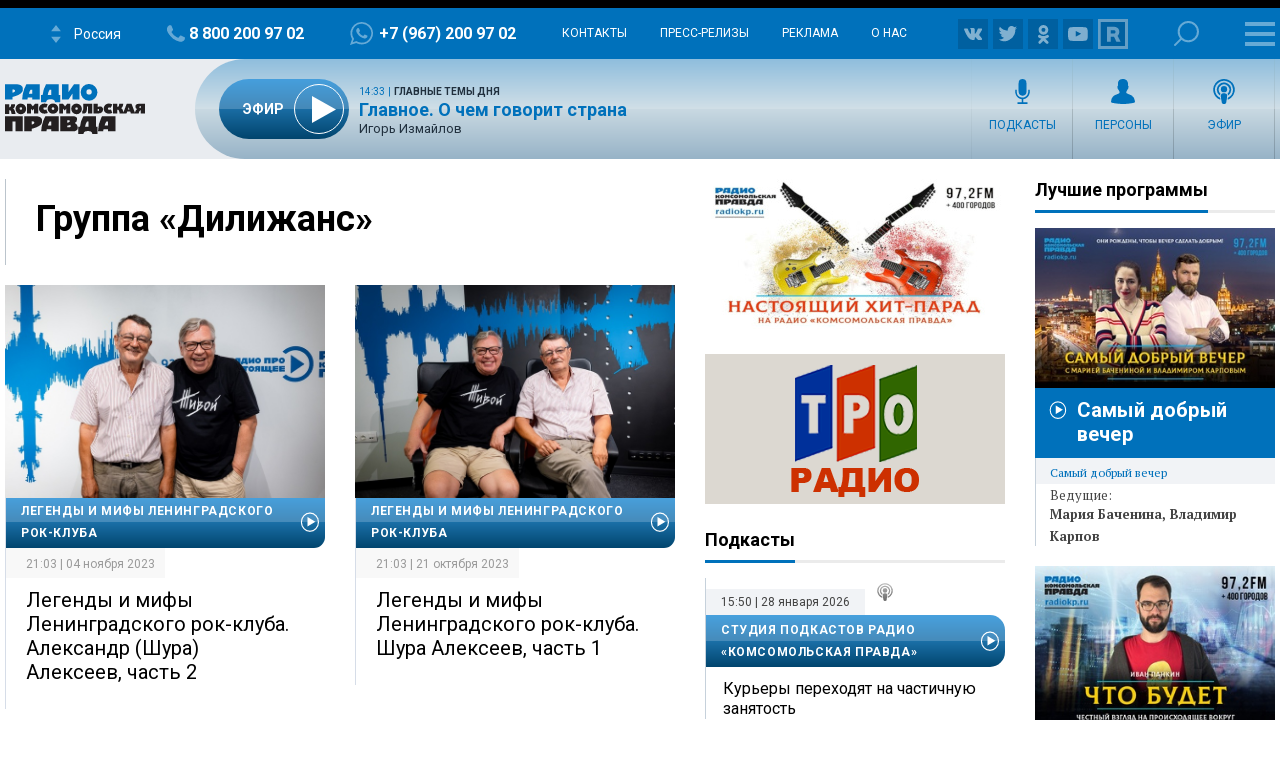

--- FILE ---
content_type: text/html; charset=UTF-8
request_url: https://radiokp.ru/tags/gruppa-dilizhans
body_size: 47561
content:
<!DOCTYPE html><html lang="ru" dir="ltr" prefix="og: https://ogp.me/ns#"><head><meta charset="utf-8" /><script>!function(f,b,e,v,n,t,s){if(f.fbq)return;n=f.fbq=function(){n.callMethod?n.callMethod.apply(n,arguments):n.queue.push(arguments)};if(!f._fbq)f._fbq=n;n.push=n;n.loaded=!0;n.version='2.0';  n.queue=[];t=b.createElement(e);t.async=!0;t.src=v;s=b.getElementsByTagName(e)[0];s.parentNode.insertBefore(t,s)}(window, document,'script','https://connect.facebook.net/en_US/fbevents.js');fbq('init', '306574247015413');fbq('track', 'PageView');</script><link rel="canonical" href="https://radiokp.ru/tags/gruppa-dilizhans" /><meta name="robots" content="index, follow" /><link rel="shortlink" href="https://radiokp.ru/taxonomy/term/59003" /><link rel="image_src" href="https://radiokp.ru/modules/custom/dna_kpradio/modules/kp_favicon/img/site-image-512x512.webp?v=1.1" /><meta name="rights" content="Радио Комсомольская Правда" /><meta property="og:site_name" content="Радио «Комсомольская правда»" /><meta property="og:type" content="article" /><meta property="og:url" content="https://radiokp.ru/tags/gruppa-dilizhans" /><meta property="og:title" content="Группа «Дилижанс»" /><meta property="og:image" content="https://radiokp.ru/modules/custom/dna_kpradio/modules/kp_favicon/img/site-image-512x512.webp?v=1.1" /><meta property="og:image:type" content="image/webp" /><meta property="og:image:alt" content="Радио «Комсомольская правда»" /><meta property="og:locale" content="ru_RU" /><meta name="dcterms.title" content="Группа «Дилижанс»" /><meta name="dcterms.creator" content="Радио Комсомольская Правда" /><meta name="dcterms.publisher" content="Радио Комсомольская Правда" /><meta name="dcterms.identifier" content="https://radiokp.ru/taxonomy/term/59003" /><meta name="dcterms.language" content="ru" /><meta name="twitter:card" content="summary" /><meta name="twitter:site" content="@radio_kp" /><meta name="twitter:title" content="Группа «Дилижанс»" /><meta name="twitter:image:alt" content="Группа «Дилижанс»" /><meta name="twitter:image" content="https://radiokp.ru/modules/custom/dna_kpradio/modules/kp_favicon/img/site-image-128x128.webp?v=1.1" /><meta name="twitter:app:country" content="ru" /><meta name="twitter:app:name:iphone" content="Радио «Комсомольская правда»" /><meta name="twitter:app:id:iphone" content="id588720765" /><meta name="twitter:app:name:ipad" content="Радио «Комсомольская правда»" /><meta name="twitter:app:id:ipad" content="id588720765" /><meta name="twitter:app:name:googleplay" content="Радио «Комсомольская правда»" /><meta name="twitter:app:id:googleplay" content="ru.eastbanctech.kptv" /><meta name="wmail-verification" content="4657b20e2ad9ecdb6dfbb66a2b92128d" /><meta name="google-site-verification" content="2aNHzSxtrbstSe2owUONwmKlj6BZA8UZ-yJYGS0YwX8" /><meta name="audience" content="all" /><meta name="thumbnail" content="https://radiokp.ru/modules/custom/dna_kpradio/modules/kp_favicon/img/site-image-512x512.webp?v=1.1" /><meta name="Generator" content="Drupal 10 (https://www.drupal.org)" /><meta name="MobileOptimized" content="width" /><meta name="HandheldFriendly" content="true" /><meta name="viewport" content="width=device-width, initial-scale=1.0" /><meta name="amp-experiments-opt-in" content="amp-next-page" /><meta name="page-update-date-time" content="2026-01-25-02-55-26" /><meta name="apple-mobile-web-app-title" content="Radiokp.ru" /><meta name="application-name" content="Radiokp.ru" /><meta name="msapplication-TileColor" content="#ffffff" /><meta name="msapplication-TileImage" content="/modules/custom/dna_kpradio/modules/kp_favicon/img/mstile-144x144.png?v=1.1" /><meta name="theme-color" content="#ffffff" /><link rel="preconnect" href="https://www.facebook.com" /><link rel="preconnect" href="https://top-fwz1.mail.ru" /><link rel="preconnect" href="https://cdn.jsdelivr.net" /><link rel="preconnect" href="https://z.moatads.com" /><link rel="preconnect" href="https://www.tns-counter.ru" /><link rel="preconnect" href="https://fonts.gstatic.com" /><link rel="preconnect" href="https://adservice.google.com.ua" /><script>!function(){var t=document.createElement("script");t.type="text/javascript",t.async=!0,t.src='https://vk.com/js/api/openapi.js?169',t.onload=function(){VK.Retargeting.Init("VK-RTRG-1451862-fCqKi"),VK.Retargeting.Hit()},document.head.appendChild(t)}();</script><link rel="icon" href="/modules/custom/dna_kpradio/modules/kp_favicon/img/favicon.ico" type="image/vnd.microsoft.icon" /><link rel="apple-touch-icon" sizes="180x180" href="/modules/custom/dna_kpradio/modules/kp_favicon/img/apple-touch-icon.png?v=1.1" /><link rel="icon" type="image/png" sizes="32x32" href="/modules/custom/dna_kpradio/modules/kp_favicon/img/favicon-32x32.png?v=1.1" /><link rel="icon" type="image/png" sizes="194x194" href="/modules/custom/dna_kpradio/modules/kp_favicon/img/favicon-194x194.png?v=1.1" /><link rel="icon" type="image/png" sizes="192x192" href="/modules/custom/dna_kpradio/modules/kp_favicon/img/favicon-192x192.png?v=1.1" /><link rel="icon" type="image/png" sizes="16x16" href="/modules/custom/dna_kpradio/modules/kp_favicon/img/favicon-16x16.png?v=1.1" /><link rel="manifest" href="/site.webmanifest" /><link rel="mask-icon" href="/modules/custom/dna_kpradio/modules/kp_favicon/img/safari-pinned-tab.svg?v=1.1" color="#0071bb" /><title>Группа «Дилижанс» | Радио «Комсомольская правда»</title><link rel="stylesheet" media="all" href="/sites/default/files/css/css_fn8H3j_4lGFdXz0iq6BuG954GagPY5v10s8Zg_BgEhk.css?delta=0&amp;language=ru&amp;theme=kp&amp;include=[base64]" /><link rel="stylesheet" media="all" href="https://fonts.googleapis.com/css?family=PT+Serif:400,400i,700,700i&amp;display=swap&amp;subset=cyrillic" /><link rel="stylesheet" media="all" href="https://fonts.googleapis.com/css?family=Roboto:400,700&amp;display=swap&amp;subset=cyrillic" /><link rel="stylesheet" media="all" href="/sites/default/files/css/css_bRLvHUt74CFZWZ_5C2kKMI-O6GKY23iYQqhcWgJaKWM.css?delta=3&amp;language=ru&amp;theme=kp&amp;include=[base64]" /><script type="application/json" data-drupal-selector="drupal-settings-json">{"path":{"baseUrl":"\/","pathPrefix":"","currentPath":"taxonomy\/term\/59003","currentPathIsAdmin":false,"isFront":false,"currentLanguage":"ru","currentQuery":{"_wrapper_format":"html"}},"pluralDelimiter":"\u0003","suppressDeprecationErrors":true,"vue_tag_id_prefix":"vuetag","vue_tag_css_class_name":"vue-tag","ExcludeAdvNids":{"1571085":"590007","1571087":"595782","1571089":"601014","1416810":"606267","1416813":"606270","1419177":"606807","1421028":"607836","1423727":"608232","1424983":"609581","1424985":"609583","1439377":"614981","1473225":"627367","1494539":"635449","1494541":"635451","1495079":"635453","1494545":"635455","1495081":"635457","1495083":"635459","1495085":"635461","1495087":"635657","1513259":"642513","1513851":"642847","1513853":"642849","1513855":"642851","1530293":"649685","1530307":"649699","1530405":"649729","1530573":"649791","1530589":"649797","1530591":"649799","1530593":"649801","1530607":"649811","1530665":"649831","1530663":"649833","1530709":"649839","1530713":"649843","1530755":"649853","1530965":"649945","1540109":"653413","1540591":"654015","1540173":"654017","1540589":"654213","1541093":"654469","1542197":"654481","1541711":"654653","1550329":"658255","1556243":"660751","1562107":"663363","1562759":"663709","1562605":"663711","1562607":"663713","1562609":"663715","1562613":"663717","1562619":"663719","1562621":"663721","1562623":"663723","1562625":"663725","1562627":"663727","1565827":"664895","1565831":"665067","1565869":"665091","1572081":"667753","1583181":"672123","1583185":"672125","1586841":"673409","1607511":"681469","1665753":"682963","1616105":"684851","1635465":"692593","1678845":"709905","1702619":"720569","1726372":"730772","1726374":"730773","1729587":"732310","1729671":"732358","1729672":"732359","1729673":"732360","1729694":"732367","1729708":"732374","1729822":"732375","1729721":"732382","1729723":"732383","1729819":"732421","1729863":"732437","1730146":"732576","1730171":"732586","1730188":"732588","1730207":"732605","1730208":"732606","1730364":"732685","1730384":"732694","1730385":"732695","1730388":"732697","1730520":"732705","1730575":"732787","1730754":"732869","1730835":"732911","1730971":"732971","1731118":"733012","1731140":"733024","1731142":"733026","1731244":"733085","1731262":"733098","1731315":"733128","1731317":"733130","1731319":"733131","1731320":"733132","1731321":"733133","1731324":"733135","1731341":"733144","1731494":"733150","1731503":"733225","1731535":"733243","1731687":"733320","1731781":"733361","1731883":"733415","1731885":"733416","1731934":"733443","1732685":"733822","1732739":"733835","1732773":"733849","1732776":"733852","1732777":"733853","1732780":"733855","1732782":"733857","1732787":"733861","1732866":"733904","1732964":"733942","1732995":"733958","1733408":"734163","1733598":"734250","1734151":"734474","1734172":"734488","1734214":"734497","1734238":"734507","1734392":"734523","1734438":"734608","1734593":"734679","1734603":"734688","1734625":"734701","1734775":"734788","1734890":"734843","1734891":"734844","1734953":"734864","1735115":"734943","1735225":"734991","1735405":"735086","1735819":"735280","1735827":"735285","1735865":"735306","1735866":"735307","1735876":"735313","1735877":"735314","1735878":"735315","1735884":"735319","1736056":"735398","1736106":"735426","1736114":"735431","1736387":"735536","1736625":"735643","1736795":"735725","1736843":"735743","1736860":"735751","1736967":"735802","1737022":"735822","1737023":"735823","1737081":"735854","1737077":"735856","1737088":"735861","1737101":"735867","1737102":"735868","1737206":"735924","1737261":"735947","1737309":"735968","1737783":"736175","1737789":"736179","1738202":"736385","1738193":"736386","1738200":"736390","1738201":"736391","1738277":"736434","1738336":"736452","1738364":"736469","1738385":"736476","1738391":"736480","1738411":"736493","1738651":"736611","1738697":"736620","1738706":"736626","1738708":"736628","1740560":"736629","1738822":"736697","1738856":"736712","1738882":"736732","1738884":"736734","1739205":"736878","1739219":"736887","1739364":"736959","1739409":"736986","1739632":"737078","1739682":"737105","1739722":"737129","1739885":"737204","1739912":"737222","1739919":"737227","1740090":"737300","1740138":"737305","1740099":"737307","1743111":"737327","1740154":"737332","1740155":"737333","1740317":"737416","1740320":"737417","1740326":"737422","1740328":"737424","1740341":"737431","1740531":"737514","1740571":"737531","1740804":"737615","1740869":"737645","1740918":"737668","1741061":"737742","1741074":"737747","1741085":"737755","1741087":"737757","1741262":"737845","1741284":"737857","1741331":"737874","1741503":"737944","1741536":"737962","1741546":"737969","1741704":"737970","1741548":"737971","1741549":"737972","1741703":"738039","1741711":"738044","1741718":"738050","1741743":"738065","1741749":"738069","1742007":"738183","1742043":"738202","1742046":"738204","1742176":"738270","1742221":"738280","1742243":"738286","1742244":"738287","1742246":"738289","1742253":"738292","1742303":"738327","1742433":"738381","1742636":"738470","1743120":"738684","1743122":"738686","1743304":"738770","1743699":"738971","1744141":"739169","1744154":"739178","1744165":"739185","1744282":"739257","1744292":"739263","1744446":"739347","1744471":"739363","1744473":"739365","1744583":"739431","1744628":"739451","1744636":"739456","1744637":"739457","1744638":"739458","1744712":"739499","1744753":"739526","1744775":"739540","1744803":"739556","1744805":"739558","1744977":"739629","1745021":"739654","1745060":"739683","1745171":"739746","1745192":"739756","1745204":"739764","1745333":"739838","1745363":"739851","1745365":"739853","1745450":"739899","1745538":"739952","1745923":"740146","1746034":"740176","1746315":"740300","1746537":"740339","1746533":"740408","1746538":"740409","1746619":"740457","1746921":"740608","1747172":"740695","1747578":"740885","1747581":"740887","1747714":"740970","1748305":"741225","1748633":"741370","1748650":"741378","1748899":"741498","1749103":"741590","1749106":"741591","1749136":"741604","1749162":"741615","1749163":"741616","1749164":"741617","1749396":"741707","1749526":"741777","1749527":"741778","1749724":"741779","1749750":"741880","1749758":"741884","1750271":"742107","1750437":"742186","1750593":"742272","1750618":"742283","1751019":"742395","1750840":"742399","1750845":"742401","1751821":"742848","1752817":"743306","1752816":"743307","1752912":"743344","1753374":"743567","1753395":"743578","1753402":"743581","1753561":"743661","1753575":"743668","1753743":"743752","1753792":"743767","1753799":"743772","1753800":"743773","1753802":"743774","1753939":"743844","1754495":"744082","1754498":"744083","1754525":"744093","1754531":"744095","1754538":"744099","1754540":"744100","1754876":"744272","1755111":"744278","1754893":"744279","1754894":"744280","1754897":"744282","1755131":"744386","1755132":"744388","1755538":"744576","1755866":"744728","1756046":"744824","1756253":"744923","1756256":"744925","1756745":"745138","1757033":"745288","1757152":"745334","1757156":"745338","1757259":"745385","1757351":"745440","1757356":"745444","1757873":"745662","1758459":"745947","1758630":"746047","1759148":"746258","1759157":"746265","1759537":"746447","1759801":"746591","1760160":"746773","1760496":"746963","1760521":"746979","1761627":"747469","1761628":"747470","1762315":"747793","1762502":"747874","1762503":"747875","1763359":"748265","1763533":"748353","1763707":"748440","1763713":"748443","1764256":"748684","1764431":"748766","1764650":"748864","1764859":"748970","1765576":"749286","1765986":"749465","1765990":"749468","1766693":"749770","1767047":"749916","1767627":"750162","1768043":"750352","1768407":"750512","1769129":"750824","1769500":"750988","1770532":"751378","1770975":"751570","1770989":"751581","1771458":"751812","1771463":"751816","1771939":"752036","1772093":"752121","1772328":"752194","1772478":"752274","1772481":"752277","1773338":"752677","1773509":"752755","1773511":"752757","1773998":"752985","1774732":"753219","1776077":"753951","1776376":"754107","1776387":"754113","1777229":"754507","1777448":"754618","1777462":"754622","1777970":"754838","1777976":"754842","1778308":"755018","1778310":"755020","1778481":"755117","1778944":"755326","1778945":"755327","1779302":"755505","1779458":"755579","1779464":"755581","1779972":"755809","1780293":"755986","1780437":"756070","1780633":"756173","1780999":"756299","1781196":"756407","1781203":"756412","1781519":"756573","1782707":"757061","1782879":"757154","1783025":"757206","1783568":"757468","1783732":"757548","1783962":"757656","1784425":"757861","1784430":"757865","1784785":"758043","1784789":"758045","1785500":"758376","1785503":"758378","1785905":"758566","1786088":"758661","1786438":"758810","1786829":"758998","1787234":"759161","1788103":"759554","1788430":"759712","1788609":"759800","1789039":"759997","1789573":"760257","1790629":"760739","1790630":"760740","1791373":"761065","1791556":"761181","1791766":"761275","1792231":"761481","1792612":"761671","1793132":"761869","1793289":"761942","1793666":"762110","1793671":"762112","1794149":"762346","1794710":"762607","1795749":"763123","1796413":"763447","1796745":"763614","1796758":"763622","1797324":"763892","1797460":"763969","1797653":"764062","1798985":"764722","1798986":"764724","1799525":"764997","1799535":"764998"},"LiveInternetID":";kp\/radiokpru","GoogleAnalyticsMainID":"UA-172431152-36","YandexMetricaID":"54907519","kp":{"data":{"unionRadio_4da3f4bc-6107-42f6-9242-d1cb2957d8f3":{"stream_url":"http:\/\/souz.hostingradio.ru\/souz128.mp3"}}},"kpLentainform":{"721582":"M478791ScriptRootC721582"},"tinySlider":[],"dnaAdfoxGlobal":{"hide_adfox":0,"owner_id":"320712","timeout":"1200","header_bidding":{"sizes":"","adfox_namename":"1848307","adfox_roden-media":"3174555","betweenDigital":"1175055","criteo":"1175045","myTarget":"1175058","otm":"1408885","relap":"1743505"},"head_banner_for_head_height":"_none","syncPixels":{"mob":[],"pc":[]}},"dnaAdfox":{"adf-news-1-m":{"enabled":1,"place_id":"adf-news-1-m","screen":{"le":"729"},"size":{"height":"280"},"hb_enable":1,"overflow_hidden_enable":1,"margin_0auto_enable":1,"banner":{"url":"","image":[]},"owner_id":"320712","params":{"pp":"g","ps":"dmtq","p2":"gmzp"},"header_bidding":{"sizes":[["300","250"]],"adfox_namename":{"p1":"cnxbr","p2":"hajj"},"adfox_roden-media":{"p1":"cumpw","p2":"hfiu"}},"adv_id":"7dc359d7-e637-49a9-a71e-07e81f976dbb"}},"isProduction":1,"radioStations":{"cities":[{"fm":"","tid":"11973","low":"https:\/\/kpradio.hostingradio.ru:8000\/russia.radiokp64.mp3","high":"https:\/\/kpradio.hostingradio.ru:8000\/russia.radiokp128.mp3","city":"\u0420\u043e\u0441\u0441\u0438\u044f","site":"https:\/\/www.msk.kp.ru\/radio\/","phone":"8-800-200-97-02","viber":"+7 (967) 200-97-02","alias":"","whatsapp":"+7 (967) 200-97-02","podcasts":"https:\/\/www.msk.kp.ru\/radio\/rss\/program","schedule":"\/rss\/11973\/player","schedule_default":"\/rss\/11973\/player-default","fb":null,"vk":"https:\/\/vk.com\/radiokp","ok":"https:\/\/ok.ru\/radiokp","twitter":null,"rutube":"https:\/\/rutube.ru\/u\/radiokp\/","youtube":null,"instagram":null},{"fm":"89.1","tid":"20849","low":"https:\/\/kpradio.hostingradio.ru:8000\/astrakhan.radiokp32.mp3?radiostatistica=radiokp.ru","high":"https:\/\/kpradio.hostingradio.ru:8000\/astrakhan.radiokp64.mp3?radiostatistica=radiokp.ru","city":"\u0410\u0441\u0442\u0440\u0430\u0445\u0430\u043d\u044c","site":"https:\/\/www.msk.kp.ru\/radio\/","phone":"","viber":"","alias":"\/astrakhan","whatsapp":"","podcasts":"https:\/\/www.msk.kp.ru\/radio\/rss\/program","schedule":"\/rss\/20849\/player","schedule_default":"\/rss\/20849\/player-default","fb":null,"vk":"https:\/\/vk.com\/radiokp","ok":"https:\/\/ok.ru\/radiokp","twitter":null,"rutube":"https:\/\/rutube.ru\/u\/radiokp\/","youtube":null,"instagram":null,"fm_svg":[{"class":"numeric-all numeric-8"},{"class":"numeric-all numeric-9"},{"class":"numeric-all numeric-point"},{"class":"numeric-all numeric-1"}]},{"fm":"105.3","tid":"11975","low":"https:\/\/kpradio.hostingradio.ru:8000\/abakan.radiokp32.mp3?radiostatistica=radiokp.ru","high":"https:\/\/kpradio.hostingradio.ru:8000\/abakan.radiokp64.mp3?utm_source=radiokp.ru","city":"\u0410\u0431\u0430\u043a\u0430\u043d","site":"https:\/\/www.msk.kp.ru\/radio\/","phone":"+7 (3902) 222-702","viber":"","alias":"\/abakan","whatsapp":"","podcasts":"https:\/\/www.msk.kp.ru\/radio\/rss\/program","schedule":"\/rss\/11975\/player","schedule_default":"\/rss\/11975\/player-default","fb":null,"vk":"https:\/\/vk.com\/radiokp","ok":"https:\/\/ok.ru\/radiokp","twitter":null,"rutube":"https:\/\/rutube.ru\/u\/radiokp\/","youtube":null,"instagram":null,"fm_svg":[{"class":"numeric-all numeric-1"},{"class":"numeric-all numeric-0"},{"class":"numeric-all numeric-5"},{"class":"numeric-all numeric-point"},{"class":"numeric-all numeric-3"}]},{"fm":"106.8","tid":"11977","low":"https:\/\/kpradio.hostingradio.ru:8000\/barnaul.radiokp32.mp3?utm_source=radiokp.ru","high":"https:\/\/kpradio.hostingradio.ru:8000\/barnaul.radiokp64.mp3?utm_source=radiokp.ru","city":"\u0411\u0430\u0440\u043d\u0430\u0443\u043b","site":"https:\/\/www.msk.kp.ru\/radio\/","phone":"+7 (3852) 20-55-33","viber":"","alias":"\/barnaul","whatsapp":"","podcasts":"https:\/\/www.msk.kp.ru\/radio\/rss\/program","schedule":"\/rss\/11977\/player","schedule_default":"\/rss\/11977\/player-default","fb":null,"vk":"https:\/\/vk.com\/radiokp","ok":"https:\/\/ok.ru\/radiokp","twitter":null,"rutube":"https:\/\/rutube.ru\/u\/radiokp\/","youtube":"https:\/\/www.youtube.com\/channel\/UCNH5-K6_vlj2djRtmyCrITw","instagram":null,"fm_svg":[{"class":"numeric-all numeric-1"},{"class":"numeric-all numeric-0"},{"class":"numeric-all numeric-6"},{"class":"numeric-all numeric-point"},{"class":"numeric-all numeric-8"}]},{"fm":"100.6","tid":"11979","low":"https:\/\/kpradio.hostingradio.ru:8000\/blagoveshensk.radiokp32.mp3?utm_source=radiokp.ru","high":"https:\/\/kpradio.hostingradio.ru:8000\/blagoveshensk.radiokp64.mp3?utm_source=radiokp.ru","city":"\u0411\u043b\u0430\u0433\u043e\u0432\u0435\u0449\u0435\u043d\u0441\u043a","site":"https:\/\/www.msk.kp.ru\/radio\/","phone":"+7 (4162) 20-19-74","viber":"","alias":"\/blagoveschensk","whatsapp":"","podcasts":"https:\/\/www.msk.kp.ru\/radio\/rss\/program","schedule":"\/rss\/11979\/player","schedule_default":"\/rss\/11979\/player-default","fb":null,"vk":"https:\/\/vk.com\/radiokp","ok":"https:\/\/ok.ru\/radiokp","twitter":null,"rutube":"https:\/\/rutube.ru\/u\/radiokp\/","youtube":null,"instagram":null,"fm_svg":[{"class":"numeric-all numeric-1"},{"class":"numeric-all numeric-0"},{"class":"numeric-all numeric-0"},{"class":"numeric-all numeric-point"},{"class":"numeric-all numeric-6"}]},{"fm":"90.4","tid":"11981","low":"https:\/\/kpradio.hostingradio.ru:8000\/vladivostok.radiokp32.mp3?utm_source=radiokp.ru","high":"https:\/\/kpradio.hostingradio.ru:8000\/vladivostok.radiokp64.mp3?utm_source=radiokp.ru","city":"\u0412\u043b\u0430\u0434\u0438\u0432\u043e\u0441\u0442\u043e\u043a","site":"https:\/\/www.msk.kp.ru\/radio\/","phone":"+7 (423) 230-22-52","viber":"+7 (924) 000-10-03","alias":"\/vladivostok","whatsapp":"+7 (924) 000-10-03","podcasts":"https:\/\/www.msk.kp.ru\/radio\/rss\/program","schedule":"\/rss\/11981\/player","schedule_default":"\/rss\/11981\/player-default","fb":null,"vk":"https:\/\/vk.com\/radiokp","ok":"https:\/\/ok.ru\/radiokp","twitter":null,"rutube":"https:\/\/rutube.ru\/u\/radiokp\/","youtube":"https:\/\/www.youtube.com\/channel\/UCDfPA33N_ZQ0D7wmNPHvkdg\/","instagram":null,"fm_svg":[{"class":"numeric-all numeric-9"},{"class":"numeric-all numeric-0"},{"class":"numeric-all numeric-point"},{"class":"numeric-all numeric-4"}]},{"fm":"104.3","tid":"11983","low":"https:\/\/kpradio.hostingradio.ru:8000\/vladimir.radiokp32.mp3?utm_source=radiokp.ru","high":"https:\/\/kpradio.hostingradio.ru:8000\/vladimir.radiokp64.mp3?utm_source=radiokp.ru","city":"\u0412\u043b\u0430\u0434\u0438\u043c\u0438\u0440","site":"https:\/\/www.msk.kp.ru\/radio\/","phone":"+7 (492) 244-13-41","viber":"+7 (902) 889-81-55","alias":"\/vladimir","whatsapp":"+7 (902) 889-81-55","podcasts":"https:\/\/www.msk.kp.ru\/radio\/rss\/program","schedule":"\/rss\/11983\/player","schedule_default":"\/rss\/11983\/player-default","fb":null,"vk":"https:\/\/vk.com\/radiokp","ok":"https:\/\/ok.ru\/radiokp","twitter":null,"rutube":"https:\/\/rutube.ru\/u\/radiokp\/","youtube":null,"instagram":null,"fm_svg":[{"class":"numeric-all numeric-1"},{"class":"numeric-all numeric-0"},{"class":"numeric-all numeric-4"},{"class":"numeric-all numeric-point"},{"class":"numeric-all numeric-3"}]},{"fm":"96.5","tid":"11985","low":"https:\/\/kpradio.hostingradio.ru:8000\/volgograd.radiokp64.mp3?utm_source=radiokp.ru","high":"https:\/\/kpradio.hostingradio.ru:8000\/volgograd.radiokp128.mp3?utm_source=radiokp.ru","city":"\u0412\u043e\u043b\u0433\u043e\u0433\u0440\u0430\u0434","site":"https:\/\/www.msk.kp.ru\/radio\/","phone":"+7 (8442) 260-100","viber":"","alias":"\/volgograd","whatsapp":"+7 (903) 377-06-66","podcasts":"https:\/\/www.msk.kp.ru\/radio\/rss\/program","schedule":"\/rss\/11985\/player","schedule_default":"\/rss\/11985\/player-default","fb":null,"vk":"https:\/\/vk.com\/radiokp_vlg","ok":"https:\/\/ok.ru\/radiokomso","twitter":null,"rutube":"https:\/\/rutube.ru\/u\/radiokp\/","youtube":"https:\/\/www.youtube.com\/@radiokpvolgograd","instagram":null,"fm_svg":[{"class":"numeric-all numeric-9"},{"class":"numeric-all numeric-6"},{"class":"numeric-all numeric-point"},{"class":"numeric-all numeric-5"}]},{"fm":"97.2","tid":"11987","low":"https:\/\/kpradio.hostingradio.ru:8000\/vologda.radiokp32.mp3?utm_source=radiokp.ru","high":"https:\/\/kpradio.hostingradio.ru:8000\/vologda.radiokp64.mp3?utm_source=radiokp.ru","city":"\u0412\u043e\u043b\u043e\u0433\u0434\u0430","site":"https:\/\/www.msk.kp.ru\/radio\/","phone":"+7 (817) 2720-120","viber":"","alias":"\/vologda","whatsapp":"","podcasts":"https:\/\/www.msk.kp.ru\/radio\/rss\/program","schedule":"\/rss\/11987\/player","schedule_default":"\/rss\/11987\/player-default","fb":null,"vk":"https:\/\/vk.com\/radiokp","ok":"https:\/\/ok.ru\/radiokp","twitter":null,"rutube":"https:\/\/rutube.ru\/u\/radiokp\/","youtube":null,"instagram":null,"fm_svg":[{"class":"numeric-all numeric-9"},{"class":"numeric-all numeric-7"},{"class":"numeric-all numeric-point"},{"class":"numeric-all numeric-2"}]},{"fm":"97.7","tid":"11989","low":"https:\/\/kpradio.hostingradio.ru:8000\/voroneg.radiokp32.mp3?utm_source=radiokp.ru","high":"https:\/\/kpradio.hostingradio.ru:8000\/voroneg.radiokp64.mp3?utm_source=radiokp.ru","city":"\u0412\u043e\u0440\u043e\u043d\u0435\u0436","site":"https:\/\/www.msk.kp.ru\/radio\/","phone":"+7 (473) 261-11-56","viber":"","alias":"\/voronezh","whatsapp":"+7 (910) 04-02-733","podcasts":"https:\/\/www.msk.kp.ru\/radio\/rss\/program","schedule":"\/rss\/11989\/player","schedule_default":"\/rss\/11989\/player-default","fb":null,"vk":"https:\/\/vk.com\/radiokp","ok":"https:\/\/ok.ru\/radiokp","twitter":null,"rutube":"https:\/\/rutube.ru\/u\/radiokp\/","youtube":null,"instagram":null,"fm_svg":[{"class":"numeric-all numeric-9"},{"class":"numeric-all numeric-7"},{"class":"numeric-all numeric-point"},{"class":"numeric-all numeric-7"}]},{"fm":"98.2","tid":"11991","low":"https:\/\/kpradio.hostingradio.ru:8000\/donetck.radiokp32.mp3?utm_source=radiokp.ru","high":"https:\/\/kpradio.hostingradio.ru:8000\/donetck.radiokp64.mp3?utm_source=radiokp.ru","city":"\u0414\u043e\u043d\u0435\u0446\u043a","site":"https:\/\/www.msk.kp.ru\/radio\/","phone":"","viber":"","alias":"\/doneck","whatsapp":"","podcasts":"https:\/\/www.msk.kp.ru\/radio\/rss\/program","schedule":"\/rss\/11991\/player","schedule_default":"\/rss\/11991\/player-default","fb":null,"vk":"https:\/\/vk.com\/radiokp","ok":"https:\/\/ok.ru\/radiokp","twitter":null,"rutube":"https:\/\/rutube.ru\/u\/radiokp\/","youtube":null,"instagram":null,"fm_svg":[{"class":"numeric-all numeric-9"},{"class":"numeric-all numeric-8"},{"class":"numeric-all numeric-point"},{"class":"numeric-all numeric-2"}]},{"fm":"92.3","tid":"11993","low":"https:\/\/kpradio.hostingradio.ru:8000\/ekaterinburg.radiokp32.mp3?utm_source=radiokp.ru","high":"https:\/\/kpradio.hostingradio.ru:8000\/ekaterinburg.radiokp64.mp3?utm_source=radiokp.ru","city":"\u0415\u043a\u0430\u0442\u0435\u0440\u0438\u043d\u0431\u0443\u0440\u0433","site":"https:\/\/www.msk.kp.ru\/radio\/","phone":"+7 (343) 385-0-923","viber":"+7 (953) 385-0-923","alias":"\/ekaterinburg","whatsapp":"+7 (953) 385-0-923","podcasts":"https:\/\/www.msk.kp.ru\/radio\/rss\/program","schedule":"\/rss\/11993\/player","schedule_default":"\/rss\/11993\/player-default","fb":null,"vk":"https:\/\/vk.com\/radiokp","ok":"https:\/\/ok.ru\/radiokp","twitter":null,"rutube":"https:\/\/rutube.ru\/u\/radiokp\/","youtube":"https:\/\/www.youtube.com\/channel\/UC6NJJL41jjcTuvmkkCZ7DbA","instagram":null,"fm_svg":[{"class":"numeric-all numeric-9"},{"class":"numeric-all numeric-2"},{"class":"numeric-all numeric-point"},{"class":"numeric-all numeric-3"}]},{"fm":"107.6","tid":"11997","low":"https:\/\/kpradio.hostingradio.ru:8000\/igevsk.radiokp64.mp3?utm_source=radiokp.ru","high":"https:\/\/kpradio.hostingradio.ru:8000\/igevsk.radiokp128.mp3?utm_source=radiokp.ru","city":"\u0418\u0436\u0435\u0432\u0441\u043a","site":"https:\/\/www.msk.kp.ru\/radio\/","phone":"+7 (341) 294-50-94","viber":"+7 (912) 007-08-06","alias":"\/izhevsk","whatsapp":"","podcasts":"https:\/\/www.msk.kp.ru\/radio\/rss\/program","schedule":"\/rss\/11997\/player","schedule_default":"\/rss\/11997\/player-default","fb":null,"vk":"https:\/\/vk.com\/radiokp","ok":"https:\/\/ok.ru\/radiokp","twitter":null,"rutube":"https:\/\/rutube.ru\/u\/radiokp\/","youtube":"https:\/\/vk.com\/izhkp","instagram":null,"fm_svg":[{"class":"numeric-all numeric-1"},{"class":"numeric-all numeric-0"},{"class":"numeric-all numeric-7"},{"class":"numeric-all numeric-point"},{"class":"numeric-all numeric-6"}]},{"fm":"91.5","tid":"11999","low":"https:\/\/kpradio.hostingradio.ru:8000\/irkutsk.radiokp32.mp3?utm_source=radiokp.ru","high":"https:\/\/kpradio.hostingradio.ru:8000\/irkutsk.radiokp64.mp3?utm_source=radiokp.ru","city":"\u0418\u0440\u043a\u0443\u0442\u0441\u043a","site":"https:\/\/www.msk.kp.ru\/radio\/","phone":"+7 (395) 120-80-05","viber":"+7 (902) 513-85-85","alias":"\/irkutsk","whatsapp":"+7 (902) 513-85-85","podcasts":"https:\/\/www.msk.kp.ru\/radio\/rss\/program","schedule":"\/rss\/11999\/player","schedule_default":"\/rss\/11999\/player-default","fb":null,"vk":"https:\/\/vk.com\/radiokp","ok":"https:\/\/ok.ru\/radiokp","twitter":null,"rutube":"https:\/\/rutube.ru\/u\/radiokp\/","youtube":"https:\/\/www.youtube.com\/channel\/UCbAgbM8mp2KMTlBQfQC0-bg","instagram":null,"fm_svg":[{"class":"numeric-all numeric-9"},{"class":"numeric-all numeric-1"},{"class":"numeric-all numeric-point"},{"class":"numeric-all numeric-5"}]},{"fm":"98.0","tid":"85205","low":"https:\/\/kpradio.hostingradio.ru:8000\/64?radiostatistica=radiokp.ru","high":"https:\/\/kpradio.hostingradio.ru:8000\/128?radiostatistica=radiokp.ru","city":"\u041a\u0430\u0437\u0430\u043d\u044c","site":"https:\/\/www.msk.kp.ru\/radio\/","phone":"8-800-200-97-02","viber":"+7 (967) 200-97-02","alias":"\/kazan","whatsapp":"+7 (967) 200-97-02","podcasts":"https:\/\/www.msk.kp.ru\/radio\/rss\/program","schedule":"\/rss\/85205\/player","schedule_default":"\/rss\/85205\/player-default","fb":null,"vk":"https:\/\/vk.com\/radiokp","ok":"https:\/\/ok.ru\/radiokp","twitter":null,"rutube":"https:\/\/rutube.ru\/channel\/23469099\/","youtube":null,"instagram":null,"fm_svg":[{"class":"numeric-all numeric-9"},{"class":"numeric-all numeric-8"},{"class":"numeric-all numeric-point"},{"class":"numeric-all numeric-0"}]},{"fm":"107.2","tid":"12001","low":"https:\/\/kpradio.hostingradio.ru:8000\/kaliningrad.radiokp32.mp3?utm_source=radiokp.ru","high":"https:\/\/kpradio.hostingradio.ru:8000\/kaliningrad.radiokp64.mp3?utm_source=radiokp.ru","city":"\u041a\u0430\u043b\u0438\u043d\u0438\u043d\u0433\u0440\u0430\u0434","site":"https:\/\/www.msk.kp.ru\/radio\/","phone":"+7 (401) 292-10-72","viber":"+7 (963) 738-107-2","alias":"\/kaliningrad","whatsapp":"+7 (963) 738-107-2","podcasts":"https:\/\/www.msk.kp.ru\/radio\/rss\/program","schedule":"\/rss\/12001\/player","schedule_default":"\/rss\/12001\/player-default","fb":null,"vk":"https:\/\/vk.com\/radiokp","ok":"https:\/\/ok.ru\/radiokp","twitter":null,"rutube":"https:\/\/rutube.ru\/u\/radiokp\/","youtube":"https:\/\/vk.com\/kp_kaliningrad","instagram":null,"fm_svg":[{"class":"numeric-all numeric-1"},{"class":"numeric-all numeric-0"},{"class":"numeric-all numeric-7"},{"class":"numeric-all numeric-point"},{"class":"numeric-all numeric-2"}]},{"fm":"93.1","tid":"84782","low":"https:\/\/kpradio.hostingradio.ru:8000\/kaluga.radiokp64.mp3","high":"https:\/\/kpradio.hostingradio.ru:8000\/kaluga.radiokp128.mp3","city":"\u041a\u0430\u043b\u0443\u0433\u0430","site":"https:\/\/www.msk.kp.ru\/radio\/","phone":"8-800-200-97-02","viber":"","alias":"\/kaluga","whatsapp":"","podcasts":"https:\/\/www.msk.kp.ru\/radio\/rss\/program","schedule":"\/rss\/84782\/player","schedule_default":"\/rss\/84782\/player-default","fb":null,"vk":"https:\/\/vk.com\/radiokp","ok":"https:\/\/ok.ru\/radiokp","twitter":null,"rutube":"https:\/\/rutube.ru\/channel\/23469099\/","youtube":null,"instagram":null,"fm_svg":[{"class":"numeric-all numeric-9"},{"class":"numeric-all numeric-3"},{"class":"numeric-all numeric-point"},{"class":"numeric-all numeric-1"}]},{"fm":"88.3","tid":"90142","low":"https:\/\/hls-01-kpradio.hostingradio.ru\/kpradio-msk\/playlist.m3u8","high":"https:\/\/hls-01-kpradio.hostingradio.ru\/kpradio-msk\/playlist.m3u8","city":"\u041a\u0438\u0440\u043e\u0432","site":"https:\/\/www.msk.kp.ru\/radio\/","phone":"8-800-200-97-02","viber":"+7 (967) 200-97-02","alias":"\/kirov","whatsapp":"+7 (967) 200-97-02","podcasts":"https:\/\/www.msk.kp.ru\/radio\/rss\/program","schedule":"\/rss\/90142\/player","schedule_default":"\/rss\/90142\/player-default","fb":null,"vk":"https:\/\/vk.com\/radiokp","ok":"https:\/\/ok.ru\/radiokp","twitter":null,"rutube":"https:\/\/rutube.ru\/channel\/23469099\/","youtube":null,"instagram":null,"fm_svg":[{"class":"numeric-all numeric-8"},{"class":"numeric-all numeric-8"},{"class":"numeric-all numeric-point"},{"class":"numeric-all numeric-3"}]},{"fm":"94.3","tid":"90134","low":"https:\/\/hls-01-kpradio.hostingradio.ru\/kpradio-msk\/playlist.m3u8","high":"https:\/\/hls-01-kpradio.hostingradio.ru\/kpradio-msk\/playlist.m3u8","city":"\u041a\u043e\u0441\u0442\u0440\u043e\u043c\u0430","site":"https:\/\/www.msk.kp.ru\/radio\/","phone":"8-800-200-97-02","viber":"+7 (967) 200-97-02","alias":"\/kostroma","whatsapp":"+7 (967) 200-97-02","podcasts":"https:\/\/www.msk.kp.ru\/radio\/rss\/program","schedule":"\/rss\/90134\/player","schedule_default":"\/rss\/90134\/player-default","fb":null,"vk":"https:\/\/vk.com\/radiokp","ok":"https:\/\/ok.ru\/radiokp","twitter":null,"rutube":"https:\/\/rutube.ru\/channel\/23469099\/","youtube":null,"instagram":null,"fm_svg":[{"class":"numeric-all numeric-9"},{"class":"numeric-all numeric-4"},{"class":"numeric-all numeric-point"},{"class":"numeric-all numeric-3"}]},{"fm":"91.0","tid":"12005","low":"https:\/\/kpradio.hostingradio.ru:8000\/krasnodar.radiokp32.mp3?utm_source=radiokp.ru","high":"https:\/\/kpradio.hostingradio.ru:8000\/krasnodar.radiokp64.mp3?utm_source=radiokp.ru","city":"\u041a\u0440\u0430\u0441\u043d\u043e\u0434\u0430\u0440","site":"https:\/\/www.msk.kp.ru\/radio\/","phone":"+7 (861) 997-7-997","viber":"+7 (961) 590-70-90","alias":"\/krasnodar","whatsapp":"+7 (961) 590-70-90","podcasts":"https:\/\/www.msk.kp.ru\/radio\/rss\/program","schedule":"\/rss\/12005\/player","schedule_default":"\/rss\/12005\/player-default","fb":null,"vk":"https:\/\/vk.com\/radiokp","ok":"https:\/\/ok.ru\/radiokp","twitter":null,"rutube":"https:\/\/rutube.ru\/u\/radiokp\/","youtube":null,"instagram":null,"fm_svg":[{"class":"numeric-all numeric-9"},{"class":"numeric-all numeric-1"},{"class":"numeric-all numeric-point"},{"class":"numeric-all numeric-0"}]},{"fm":"107.1","tid":"12007","low":"https:\/\/kpradio.hostingradio.ru:8000\/krasnoyrsk.radiokp32.mp3?utm_source=radiokp.ru","high":"https:\/\/kpradio.hostingradio.ru:8000\/krasnoyrsk.radiokp64.mp3?utm_source=radiokp.ru","city":"\u041a\u0440\u0430\u0441\u043d\u043e\u044f\u0440\u0441\u043a","site":"https:\/\/www.msk.kp.ru\/radio\/","phone":"+7 (391) 228-08-09","viber":"+7 (391) 228-08-09","alias":"\/krasnoyarsk","whatsapp":"+7 (391) 228-08-09","podcasts":"https:\/\/www.msk.kp.ru\/radio\/rss\/program","schedule":"\/rss\/12007\/player","schedule_default":"\/rss\/12007\/player-default","fb":null,"vk":"https:\/\/vk.com\/radiokp","ok":"https:\/\/ok.ru\/radiokp","twitter":null,"rutube":"https:\/\/rutube.ru\/u\/radiokp\/","youtube":"https:\/\/www.facebook.com\/kpkrsk\/","instagram":null,"fm_svg":[{"class":"numeric-all numeric-1"},{"class":"numeric-all numeric-0"},{"class":"numeric-all numeric-7"},{"class":"numeric-all numeric-point"},{"class":"numeric-all numeric-1"}]},{"fm":"107.8","tid":"12033","low":"https:\/\/kpradio.hostingradio.ru:8000\/crimea.radiokp32.mp3?utm_source=radiokp.ru","high":"https:\/\/kpradio.hostingradio.ru:8000\/crimea.radiokp128.mp3?utm_source=radiokp.ru","city":"\u041a\u0440\u044b\u043c","site":"https:\/\/www.msk.kp.ru\/radio\/","phone":"+7 (978) 198 93 02","viber":"","alias":"\/krym","whatsapp":"","podcasts":"https:\/\/www.msk.kp.ru\/radio\/rss\/program","schedule":"\/rss\/12033\/player","schedule_default":"\/rss\/12033\/player-default","fb":null,"vk":"https:\/\/vk.com\/radiokp","ok":"https:\/\/ok.ru\/radiokp","twitter":null,"rutube":"https:\/\/rutube.ru\/u\/radiokp\/","youtube":null,"instagram":null,"fm_svg":[{"class":"numeric-all numeric-1"},{"class":"numeric-all numeric-0"},{"class":"numeric-all numeric-7"},{"class":"numeric-all numeric-point"},{"class":"numeric-all numeric-8"}]},{"fm":"105.1","tid":"90140","low":"https:\/\/hls-01-kpradio.hostingradio.ru\/kpradio-msk\/playlist.m3u8","high":"https:\/\/hls-01-kpradio.hostingradio.ru\/kpradio-msk\/playlist.m3u8","city":"\u041b\u0443\u0433\u0430\u043d\u0441\u043a","site":"https:\/\/www.msk.kp.ru\/radio\/","phone":"8-800-200-97-02","viber":"+7 (967) 200-97-02","alias":"\/lugansk","whatsapp":"+7 (967) 200-97-02","podcasts":"https:\/\/www.msk.kp.ru\/radio\/rss\/program","schedule":"\/rss\/90140\/player","schedule_default":"\/rss\/90140\/player-default","fb":null,"vk":"https:\/\/vk.com\/radiokp","ok":"https:\/\/ok.ru\/radiokp","twitter":null,"rutube":"https:\/\/rutube.ru\/channel\/23469099\/","youtube":null,"instagram":null,"fm_svg":[{"class":"numeric-all numeric-1"},{"class":"numeric-all numeric-0"},{"class":"numeric-all numeric-5"},{"class":"numeric-all numeric-point"},{"class":"numeric-all numeric-1"}]},{"fm":"97.2","tid":"91115","low":"https:\/\/hls-01-kpradio.hostingradio.ru\/kpradio-msk\/playlist.m3u8","high":"https:\/\/hls-01-kpradio.hostingradio.ru\/kpradio-msk\/playlist.m3u8","city":"\u041c\u043e\u0441\u043a\u0432\u0430","site":"https:\/\/www.msk.kp.ru\/radio\/","phone":"8-800-200-97-02","viber":"+7 (967) 200-97-02","alias":"\/moskva-0","whatsapp":"+7 (967) 200-97-02","podcasts":"https:\/\/www.msk.kp.ru\/radio\/rss\/program","schedule":"\/rss\/91115\/player","schedule_default":"\/rss\/91115\/player-default","fb":null,"vk":"https:\/\/vk.com\/radiokp","ok":"https:\/\/ok.ru\/radiokp","twitter":null,"rutube":"https:\/\/rutube.ru\/u\/radiokp\/","youtube":null,"instagram":null,"fm_svg":[{"class":"numeric-all numeric-9"},{"class":"numeric-all numeric-7"},{"class":"numeric-all numeric-point"},{"class":"numeric-all numeric-2"}]},{"fm":"92.8","tid":"12015","low":"https:\/\/kpradio.hostingradio.ru:8000\/nnovgorod.radiokp32.mp3?utm_source=radiokp.ru","high":"https:\/\/kpradio.hostingradio.ru:8000\/nnovgorod.radiokp64.mp3?utm_source=radiokp.ru","city":"\u041d\u0438\u0436\u043d\u0438\u0439 \u041d\u043e\u0432\u0433\u043e\u0440\u043e\u0434","site":"https:\/\/www.msk.kp.ru\/radio\/","phone":"+7 (831) 278-50-15","viber":"","alias":"\/nizhniy-novgorod","whatsapp":"+7 (906) 358-85-50","podcasts":"https:\/\/www.msk.kp.ru\/radio\/rss\/program","schedule":"\/rss\/12015\/player","schedule_default":"\/rss\/12015\/player-default","fb":null,"vk":"https:\/\/vk.com\/radiokp","ok":"https:\/\/ok.ru\/radiokp","twitter":null,"rutube":"https:\/\/rutube.ru\/u\/radiokp\/","youtube":null,"instagram":null,"fm_svg":[{"class":"numeric-all numeric-9"},{"class":"numeric-all numeric-2"},{"class":"numeric-all numeric-point"},{"class":"numeric-all numeric-8"}]},{"fm":"98.3","tid":"12017","low":"https:\/\/kpradio.hostingradio.ru:8000\/novosibirsk.radiokp32.mp3?utm_source=radiokp.ru","high":"https:\/\/kpradio.hostingradio.ru:8000\/novosibirsk.radiokp64.mp3?utm_source=radiokp.ru","city":"\u041d\u043e\u0432\u043e\u0441\u0438\u0431\u0438\u0440\u0441\u043a","site":"https:\/\/www.msk.kp.ru\/radio\/","phone":"+7 (383) 289-99-33","viber":"","alias":"\/novosibirsk","whatsapp":"+7 (923) 145-11-02","podcasts":"https:\/\/www.msk.kp.ru\/radio\/rss\/program","schedule":"\/rss\/12017\/player","schedule_default":"\/rss\/12017\/player-default","fb":null,"vk":"https:\/\/vk.com\/radiokp","ok":"https:\/\/ok.ru\/radiokp","twitter":null,"rutube":"https:\/\/rutube.ru\/u\/radiokp\/","youtube":null,"instagram":null,"fm_svg":[{"class":"numeric-all numeric-9"},{"class":"numeric-all numeric-8"},{"class":"numeric-all numeric-point"},{"class":"numeric-all numeric-3"}]},{"fm":"96.6","tid":"12019","low":"https:\/\/kpradio.hostingradio.ru:8000\/perm.radiokp32.mp3?utm_source=radiokp.ru","high":"https:\/\/kpradio.hostingradio.ru:8000\/perm.radiokp64.mp3?utm_source=radiokp.ru","city":"\u041f\u0435\u0440\u043c\u044c","site":"https:\/\/www.msk.kp.ru\/radio\/","phone":"+7 (342) 2-075-966","viber":"+7 (342) 2-075-966","alias":"\/perm","whatsapp":"+7 (932) 333-0-966","podcasts":"https:\/\/www.msk.kp.ru\/radio\/rss\/program","schedule":"\/rss\/12019\/player","schedule_default":"\/rss\/12019\/player-default","fb":null,"vk":"https:\/\/vk.com\/radiokp","ok":"https:\/\/ok.ru\/radiokp","twitter":null,"rutube":"https:\/\/rutube.ru\/u\/radiokp\/","youtube":"https:\/\/www.youtube.com\/channel\/UCv5qBF4ep-PXYOijNwnH16w","instagram":null,"fm_svg":[{"class":"numeric-all numeric-9"},{"class":"numeric-all numeric-6"},{"class":"numeric-all numeric-point"},{"class":"numeric-all numeric-6"}]},{"fm":"88.1","tid":"90138","low":"https:\/\/hls-01-kpradio.hostingradio.ru\/kpradio-msk\/playlist.m3u8","high":"https:\/\/hls-01-kpradio.hostingradio.ru\/kpradio-msk\/playlist.m3u8","city":"\u041f\u0435\u0442\u0440\u043e\u043f\u0430\u0432\u043b\u043e\u0432\u0441\u043a-\u041a\u0430\u043c\u0447\u0430\u0442\u0441\u043a\u0438\u0439","site":"https:\/\/www.msk.kp.ru\/radio\/","phone":"8-800-200-97-02","viber":"+7 (967) 200-97-02","alias":"\/petropavlovsk-kamchatskiy","whatsapp":"+7 (967) 200-97-02","podcasts":"https:\/\/www.msk.kp.ru\/radio\/rss\/program","schedule":"\/rss\/90138\/player","schedule_default":"\/rss\/90138\/player-default","fb":null,"vk":"https:\/\/vk.com\/radiokp","ok":"https:\/\/ok.ru\/radiokp","twitter":null,"rutube":"https:\/\/rutube.ru\/channel\/23469099\/","youtube":null,"instagram":null,"fm_svg":[{"class":"numeric-all numeric-8"},{"class":"numeric-all numeric-8"},{"class":"numeric-all numeric-point"},{"class":"numeric-all numeric-1"}]},{"fm":"89.8","tid":"12023","low":"https:\/\/kpradio.hostingradio.ru:8000\/rostov.radiokp32.mp3?utm_source=radiokp.ru","high":"https:\/\/kpradio.hostingradio.ru:8000\/rostov.radiokp64.mp3?utm_source=radiokp.ru","city":"\u0420\u043e\u0441\u0442\u043e\u0432-\u043d\u0430-\u0414\u043e\u043d\u0443","site":"https:\/\/www.msk.kp.ru\/radio\/","phone":"+7 (863) 333-25-22","viber":"","alias":"\/rostov-na-donu","whatsapp":"+7 (909) 409-0000","podcasts":"https:\/\/www.msk.kp.ru\/radio\/rss\/program","schedule":"\/rss\/12023\/player","schedule_default":"\/rss\/12023\/player-default","fb":null,"vk":"https:\/\/vk.com\/radiokp","ok":"https:\/\/ok.ru\/radiokp","twitter":null,"rutube":"https:\/\/rutube.ru\/u\/radiokp\/","youtube":"https:\/\/www.youtube.com\/channel\/UC-vTmjo6aTmuRruEplw49FQ","instagram":null,"fm_svg":[{"class":"numeric-all numeric-8"},{"class":"numeric-all numeric-9"},{"class":"numeric-all numeric-point"},{"class":"numeric-all numeric-8"}]},{"fm":"92.3","tid":"85793","low":"https:\/\/kpradio.hostingradio.ru:8000\/ryazan.radiokp64.mp3","high":"https:\/\/kpradio.hostingradio.ru:8000\/ryazan.radiokp128.mp3","city":"\u0420\u044f\u0437\u0430\u043d\u044c","site":"https:\/\/www.msk.kp.ru\/radio\/","phone":"8-800-200-97-02","viber":"","alias":"\/ryazan","whatsapp":"","podcasts":"https:\/\/www.msk.kp.ru\/radio\/rss\/program","schedule":"\/rss\/85793\/player","schedule_default":"\/rss\/85793\/player-default","fb":null,"vk":"https:\/\/vk.com\/radiokp","ok":"https:\/\/ok.ru\/radiokp","twitter":null,"rutube":"https:\/\/rutube.ru\/channel\/23469099\/","youtube":null,"instagram":null,"fm_svg":[{"class":"numeric-all numeric-9"},{"class":"numeric-all numeric-2"},{"class":"numeric-all numeric-point"},{"class":"numeric-all numeric-3"}]},{"fm":"98.2","tid":"12025","low":"https:\/\/kpradio.hostingradio.ru:8000\/samara.radiokp32.mp3?utm_source=radiokp.ru","high":"https:\/\/kpradio.hostingradio.ru:8000\/samara.radiokp64.mp3?utm_source=radiokp.ru","city":"\u0421\u0430\u043c\u0430\u0440\u0430","site":"https:\/\/www.msk.kp.ru\/radio\/","phone":"+7 (846) 212-50-50","viber":"+7 (903) 301-46-06","alias":"\/samara","whatsapp":"+7 (903) 301-46-06","podcasts":"https:\/\/www.msk.kp.ru\/radio\/rss\/program","schedule":"\/rss\/12025\/player","schedule_default":"\/rss\/12025\/player-default","fb":null,"vk":"https:\/\/vk.com\/radiokp","ok":"https:\/\/ok.ru\/radiokp","twitter":null,"rutube":"https:\/\/rutube.ru\/u\/radiokp\/","youtube":null,"instagram":null,"fm_svg":[{"class":"numeric-all numeric-9"},{"class":"numeric-all numeric-8"},{"class":"numeric-all numeric-point"},{"class":"numeric-all numeric-2"}]},{"fm":"92,0","tid":"12027","low":"https:\/\/kpradio.hostingradio.ru:8000\/spb.radiokp32.mp3?utm_source=radiokp.ru","high":"https:\/\/kpradio.hostingradio.ru:8000\/spb.radiokp64.mp3?utm_source=radiokp.ru","city":"\u0421\u0430\u043d\u043a\u0442-\u041f\u0435\u0442\u0435\u0440\u0431\u0443\u0440\u0433","site":"https:\/\/www.msk.kp.ru\/radio\/","phone":"+7 (812) 655-50-05","viber":"+7 (931) 398-92-92","alias":"\/sankt-peterburg","whatsapp":"+7 (931) 398-92-92","podcasts":"https:\/\/www.msk.kp.ru\/radio\/rss\/program","schedule":"\/rss\/12027\/player","schedule_default":"\/rss\/12027\/player-default","fb":null,"vk":"https:\/\/vk.com\/kppiter","ok":"https:\/\/ok.ru\/kppiter","twitter":null,"rutube":"https:\/\/rutube.ru\/u\/radiokp\/","youtube":"https:\/\/www.youtube.com\/channel\/UCwS1sHNftlEYWBDubEJhhHA","instagram":null,"fm_svg":[{"class":"numeric-all numeric-9"},{"class":"numeric-all numeric-2"},{"class":"numeric-all numeric-point"},{"class":"numeric-all numeric-0"}]},{"fm":"90.6","tid":"12029","low":"https:\/\/kpradio.hostingradio.ru:8000\/saratov.radiokp32.mp3?utm_source=radiokp.ru","high":"https:\/\/kpradio.hostingradio.ru:8000\/saratov.radiokp64.mp3?utm_source=radiokp.ru","city":"\u0421\u0430\u0440\u0430\u0442\u043e\u0432, \u042d\u043d\u0433\u0435\u043b\u044c\u0441","site":"https:\/\/www.msk.kp.ru\/radio\/","phone":"+7 (845) 239-73-77","viber":"","alias":"\/saratov-engels","whatsapp":"+7 (903) 328-42-21","podcasts":"https:\/\/www.msk.kp.ru\/radio\/rss\/program","schedule":"\/rss\/12029\/player","schedule_default":"\/rss\/12029\/player-default","fb":null,"vk":"https:\/\/vk.com\/radiokp","ok":"https:\/\/ok.ru\/radiokp","twitter":null,"rutube":"https:\/\/rutube.ru\/u\/radiokp\/","youtube":null,"instagram":null,"fm_svg":[{"class":"numeric-all numeric-9"},{"class":"numeric-all numeric-0"},{"class":"numeric-all numeric-point"},{"class":"numeric-all numeric-6"}]},{"fm":"87.5","tid":"26892","low":"https:\/\/kpradio.hostingradio.ru:8000\/yuzhno-sakhalinsk.radiokp32.mp3?utm_source=radiokp.ru","high":"https:\/\/kpradio.hostingradio.ru:8000\/yuzhno-sakhalinsk.radiokp64.mp3?utm_source=radiokp.ru","city":"\u0421\u0430\u0445\u0430\u043b\u0438\u043d","site":"https:\/\/www.msk.kp.ru\/radio\/","phone":"8 (4242) 515-909","viber":"","alias":"\/sakhalin","whatsapp":"8-914-74-15-909","podcasts":"https:\/\/www.msk.kp.ru\/radio\/rss\/program","schedule":"\/rss\/26892\/player","schedule_default":"\/rss\/26892\/player-default","fb":null,"vk":"https:\/\/vk.com\/radiokp","ok":"https:\/\/ok.ru\/radiokp","twitter":null,"rutube":"https:\/\/rutube.ru\/u\/radiokp\/","youtube":null,"instagram":"http:\/\/instagram.com\/kp_sakhalin","fm_svg":[{"class":"numeric-all numeric-8"},{"class":"numeric-all numeric-7"},{"class":"numeric-all numeric-point"},{"class":"numeric-all numeric-5"}]},{"fm":"107.7","tid":"12031","low":"https:\/\/kpradio.hostingradio.ru:8000\/sevastopol.radiokp64.mp3?utm_source=radiokp.ru","high":"https:\/\/kpradio.hostingradio.ru:8000\/sevastopol.radiokp128.mp3?utm_source=radiokp.ru","city":"\u0421\u0435\u0432\u0430\u0441\u0442\u043e\u043f\u043e\u043b\u044c","site":"https:\/\/www.msk.kp.ru\/radio\/","phone":"+7 (978) 349-48-98","viber":"","alias":"\/sevastopol","whatsapp":"","podcasts":"https:\/\/www.msk.kp.ru\/radio\/rss\/program","schedule":"\/rss\/12031\/player","schedule_default":"\/rss\/12031\/player-default","fb":null,"vk":"https:\/\/vk.com\/radiokp","ok":"https:\/\/ok.ru\/radiokp","twitter":null,"rutube":"https:\/\/rutube.ru\/u\/radiokp\/","youtube":null,"instagram":null,"fm_svg":[{"class":"numeric-all numeric-1"},{"class":"numeric-all numeric-0"},{"class":"numeric-all numeric-7"},{"class":"numeric-all numeric-point"},{"class":"numeric-all numeric-7"}]},{"fm":"99.0","tid":"90136","low":"https:\/\/hls-01-kpradio.hostingradio.ru\/kpradio-msk\/playlist.m3u8","high":"https:\/\/hls-01-kpradio.hostingradio.ru\/kpradio-msk\/playlist.m3u8","city":"\u0421\u043c\u043e\u043b\u0435\u043d\u0441\u043a","site":"https:\/\/www.msk.kp.ru\/radio\/","phone":"8-800-200-97-02","viber":"+7 (967) 200-97-02","alias":"\/smolensk","whatsapp":"+7 (967) 200-97-02","podcasts":"https:\/\/www.msk.kp.ru\/radio\/rss\/program","schedule":"\/rss\/90136\/player","schedule_default":"\/rss\/90136\/player-default","fb":null,"vk":"https:\/\/vk.com\/radiokp","ok":"https:\/\/ok.ru\/radiokp","twitter":null,"rutube":"https:\/\/rutube.ru\/channel\/23469099\/","youtube":null,"instagram":null,"fm_svg":[{"class":"numeric-all numeric-9"},{"class":"numeric-all numeric-9"},{"class":"numeric-all numeric-point"},{"class":"numeric-all numeric-0"}]},{"fm":"91.2","tid":"90141","low":"https:\/\/hls-01-kpradio.hostingradio.ru\/kpradio-msk\/playlist.m3u8","high":"https:\/\/hls-01-kpradio.hostingradio.ru\/kpradio-msk\/playlist.m3u8","city":"\u0421\u043e\u0447\u0438","site":"https:\/\/www.msk.kp.ru\/radio\/","phone":"8-800-200-97-02","viber":"+7 (967) 200-97-02","alias":"\/sochi","whatsapp":"+7 (967) 200-97-02","podcasts":"https:\/\/www.msk.kp.ru\/radio\/rss\/program","schedule":"\/rss\/90141\/player","schedule_default":"\/rss\/90141\/player-default","fb":null,"vk":"https:\/\/vk.com\/radiokp","ok":"https:\/\/ok.ru\/radiokp","twitter":null,"rutube":"https:\/\/rutube.ru\/channel\/23469099\/","youtube":null,"instagram":null,"fm_svg":[{"class":"numeric-all numeric-9"},{"class":"numeric-all numeric-1"},{"class":"numeric-all numeric-point"},{"class":"numeric-all numeric-2"}]},{"fm":"105,7","tid":"12035","low":"https:\/\/kpradio.hostingradio.ru:8000\/stavropol.radiokp32.mp3?utm_source=radiokp.ru","high":"https:\/\/kpradio.hostingradio.ru:8000\/stavropol.radiokp64.mp3?utm_source=radiokp.ru","city":"\u0421\u0442\u0430\u0432\u0440\u043e\u043f\u043e\u043b\u044c\u0441\u043a\u0438\u0439 \u043a\u0440\u0430\u0439","site":"https:\/\/www.msk.kp.ru\/radio\/","phone":"","viber":"+7 (905) 462-0000","alias":"\/stavropolskiy-kray","whatsapp":"+7 (905) 462-0000","podcasts":"https:\/\/www.msk.kp.ru\/radio\/rss\/program","schedule":"\/rss\/12035\/player","schedule_default":"\/rss\/12035\/player-default","fb":null,"vk":"https:\/\/vk.com\/radiokp","ok":"https:\/\/ok.ru\/radiokp","twitter":null,"rutube":"https:\/\/rutube.ru\/u\/radiokp\/","youtube":"https:\/\/www.youtube.com\/channel\/UCSoUvy0YGqQuU5JWtsKBHaQ","instagram":null,"fm_svg":[{"class":"numeric-all numeric-1"},{"class":"numeric-all numeric-0"},{"class":"numeric-all numeric-5"},{"class":"numeric-all numeric-point"},{"class":"numeric-all numeric-7"}]},{"fm":"96.4","tid":"90135","low":"https:\/\/hls-01-kpradio.hostingradio.ru\/kpradio-msk\/playlist.m3u8","high":"https:\/\/hls-01-kpradio.hostingradio.ru\/kpradio-msk\/playlist.m3u8","city":"\u0422\u0430\u043c\u0431\u043e\u0432","site":"https:\/\/www.msk.kp.ru\/radio\/","phone":"8-800-200-97-02","viber":"+7 (967) 200-97-02","alias":"\/tambov","whatsapp":"+7 (967) 200-97-02","podcasts":"https:\/\/www.msk.kp.ru\/radio\/rss\/program","schedule":"\/rss\/90135\/player","schedule_default":"\/rss\/90135\/player-default","fb":null,"vk":"https:\/\/vk.com\/radiokp","ok":"https:\/\/ok.ru\/radiokp","twitter":null,"rutube":"https:\/\/rutube.ru\/channel\/23469099\/","youtube":null,"instagram":null,"fm_svg":[{"class":"numeric-all numeric-9"},{"class":"numeric-all numeric-6"},{"class":"numeric-all numeric-point"},{"class":"numeric-all numeric-4"}]},{"fm":"99.3","tid":"12037","low":"https:\/\/kpradio.hostingradio.ru:8000\/tver.radiokp32.mp3?utm_source=radiokp.ru","high":"https:\/\/kpradio.hostingradio.ru:8000\/tver.radiokp64.mp3?utm_source=radiokp.ru","city":"\u0422\u0432\u0435\u0440\u044c","site":"https:\/\/www.msk.kp.ru\/radio\/","phone":"+7 (482) 241-69-93","viber":"","alias":"\/tver","whatsapp":"","podcasts":"https:\/\/www.msk.kp.ru\/radio\/rss\/program","schedule":"\/rss\/12037\/player","schedule_default":"\/rss\/12037\/player-default","fb":null,"vk":"https:\/\/vk.com\/radiokp","ok":"https:\/\/ok.ru\/radiokp","twitter":null,"rutube":"https:\/\/rutube.ru\/u\/radiokp\/","youtube":null,"instagram":null,"fm_svg":[{"class":"numeric-all numeric-9"},{"class":"numeric-all numeric-9"},{"class":"numeric-all numeric-point"},{"class":"numeric-all numeric-3"}]},{"fm":"93.3","tid":"82857","low":"https:\/\/kpradio.hostingradio.ru:8000\/32?radiostatistica=radiokp.ru","high":"https:\/\/kpradio.hostingradio.ru:8000\/64?radiostatistica=radiokp.ru","city":"\u0422\u0443\u043b\u0430","site":"https:\/\/www.msk.kp.ru\/radio\/","phone":"8-800-200-97-02","viber":"","alias":"\/tula","whatsapp":"","podcasts":"https:\/\/www.msk.kp.ru\/radio\/rss\/program","schedule":"\/rss\/82857\/player","schedule_default":"\/rss\/82857\/player-default","fb":null,"vk":"https:\/\/vk.com\/radiokp","ok":"https:\/\/ok.ru\/radiokp","twitter":null,"rutube":"https:\/\/rutube.ru\/channel\/23469099\/","youtube":null,"instagram":null,"fm_svg":[{"class":"numeric-all numeric-9"},{"class":"numeric-all numeric-3"},{"class":"numeric-all numeric-point"},{"class":"numeric-all numeric-3"}]},{"fm":"99.6","tid":"12039","low":"https:\/\/kpradio.hostingradio.ru:8000\/tumen.radiokp32.mp3?utm_source=radiokp.ru","high":"https:\/\/kpradio.hostingradio.ru:8000\/tumen.radiokp128.mp3?utm_source=radiokp.ru","city":"\u0422\u044e\u043c\u0435\u043d\u044c","site":"https:\/\/www.msk.kp.ru\/radio\/","phone":"+7 (345) 221-88-21","viber":"","alias":"\/tyumen","whatsapp":"","podcasts":"https:\/\/www.msk.kp.ru\/radio\/rss\/program","schedule":"\/rss\/12039\/player","schedule_default":"\/rss\/12039\/player-default","fb":null,"vk":"https:\/\/vk.com\/radiokp","ok":"https:\/\/ok.ru\/radiokp","twitter":null,"rutube":"https:\/\/rutube.ru\/u\/radiokp\/","youtube":null,"instagram":null,"fm_svg":[{"class":"numeric-all numeric-9"},{"class":"numeric-all numeric-9"},{"class":"numeric-all numeric-point"},{"class":"numeric-all numeric-6"}]},{"fm":"90.4","tid":"90139","low":"https:\/\/hls-01-kpradio.hostingradio.ru\/kpradio\/playlist.m3u8","high":"https:\/\/hls-01-kpradio.hostingradio.ru\/kpradio\/playlist.m3u8","city":"\u0423\u043b\u0430\u043d-\u0423\u0434\u044d","site":"https:\/\/www.msk.kp.ru\/radio\/","phone":"8-800-200-97-02","viber":"+7 (967) 200-97-02","alias":"\/ulan-ude","whatsapp":"+7 (967) 200-97-02","podcasts":"https:\/\/www.msk.kp.ru\/radio\/rss\/program","schedule":"\/rss\/90139\/player","schedule_default":"\/rss\/90139\/player-default","fb":null,"vk":"https:\/\/vk.com\/radiokp","ok":"https:\/\/ok.ru\/radiokp","twitter":null,"rutube":"https:\/\/rutube.ru\/channel\/23469099\/","youtube":null,"instagram":null,"fm_svg":[{"class":"numeric-all numeric-9"},{"class":"numeric-all numeric-0"},{"class":"numeric-all numeric-point"},{"class":"numeric-all numeric-4"}]},{"fm":"98.3","tid":"90137","low":"https:\/\/hls-01-kpradio.hostingradio.ru\/kpradio-msk\/playlist.m3u8","high":"https:\/\/hls-01-kpradio.hostingradio.ru\/kpradio-msk\/playlist.m3u8","city":"\u0423\u0444\u0430","site":"https:\/\/www.msk.kp.ru\/radio\/","phone":"8-800-200-97-02","viber":"+7 (967) 200-97-02","alias":"\/ufa","whatsapp":"+7 (967) 200-97-02","podcasts":"https:\/\/www.msk.kp.ru\/radio\/rss\/program","schedule":"\/rss\/90137\/player","schedule_default":"\/rss\/90137\/player-default","fb":null,"vk":"https:\/\/vk.com\/radiokp","ok":"https:\/\/ok.ru\/radiokp","twitter":null,"rutube":"https:\/\/rutube.ru\/channel\/23469099\/","youtube":null,"instagram":null,"fm_svg":[{"class":"numeric-all numeric-9"},{"class":"numeric-all numeric-8"},{"class":"numeric-all numeric-point"},{"class":"numeric-all numeric-3"}]},{"fm":"88.3","tid":"12043","low":"https:\/\/kpradio.hostingradio.ru:8000\/habarovsk.radiokp32.mp3?utm_source=radiokp.ru","high":"https:\/\/kpradio.hostingradio.ru:8000\/habarovsk.radiokp64.mp3?utm_source=radiokp.ru","city":"\u0425\u0430\u0431\u0430\u0440\u043e\u0432\u0441\u043a","site":"https:\/\/www.msk.kp.ru\/radio\/","phone":"+7 (421) 275-25-05","viber":"","alias":"\/khabarovsk","whatsapp":"+7 (962)-223-38-83","podcasts":"https:\/\/www.msk.kp.ru\/radio\/rss\/program","schedule":"\/rss\/12043\/player","schedule_default":"\/rss\/12043\/player-default","fb":null,"vk":"https:\/\/vk.com\/radiokp","ok":"https:\/\/ok.ru\/radiokp","twitter":null,"rutube":"https:\/\/rutube.ru\/u\/radiokp\/","youtube":"https:\/\/www.youtube.com\/channel\/UCVb1biijIISZ-_7VIiJCCDg","instagram":null,"fm_svg":[{"class":"numeric-all numeric-8"},{"class":"numeric-all numeric-8"},{"class":"numeric-all numeric-point"},{"class":"numeric-all numeric-3"}]},{"fm":"101.6","tid":"20870","low":"https:\/\/kpradio.hostingradio.ru:8000\/hanty-mansiysk.radiokp32.mp3?radiostatistica=radiokp.ru","high":"https:\/\/kpradio.hostingradio.ru:8000\/hanty-mansiysk.radiokp64.mp3?radiostatistica=radiokp.ru","city":"\u0425\u0430\u043d\u0442\u044b-\u041c\u0430\u043d\u0441\u0438\u0439\u0441\u043a","site":"https:\/\/www.msk.kp.ru\/radio\/","phone":"+7 (3467) 393-876","viber":"","alias":"\/khanty-mansiysk","whatsapp":"","podcasts":"https:\/\/www.msk.kp.ru\/radio\/rss\/program","schedule":"\/rss\/20870\/player","schedule_default":"\/rss\/20870\/player-default","fb":null,"vk":"https:\/\/vk.com\/radiokp","ok":"https:\/\/ok.ru\/radiokp","twitter":null,"rutube":"https:\/\/rutube.ru\/u\/radiokp\/","youtube":null,"instagram":null,"fm_svg":[{"class":"numeric-all numeric-1"},{"class":"numeric-all numeric-0"},{"class":"numeric-all numeric-1"},{"class":"numeric-all numeric-point"},{"class":"numeric-all numeric-6"}]},{"fm":"95.3","tid":"12045","low":"https:\/\/kpradio.hostingradio.ru:8000\/chelyabinsk.radiokp32.mp3?utm_source=radiokp.ru","high":"https:\/\/kpradio.hostingradio.ru:8000\/chelyabinsk.radiokp64.mp3?utm_source=radiokp.ru","city":"\u0427\u0435\u043b\u044f\u0431\u0438\u043d\u0441\u043a","site":"https:\/\/www.msk.kp.ru\/radio\/","phone":"+7 (351) 7000-953","viber":"+7 (908) 0-953-953","alias":"\/chelyabinsk","whatsapp":"+7 (908) 0-953-953","podcasts":"https:\/\/www.msk.kp.ru\/radio\/rss\/program","schedule":"\/rss\/12045\/player","schedule_default":"\/rss\/12045\/player-default","fb":null,"vk":"https:\/\/vk.com\/radiokp","ok":"https:\/\/ok.ru\/radiokp","twitter":null,"rutube":"https:\/\/rutube.ru\/u\/radiokp\/","youtube":"https:\/\/www.youtube.com\/channel\/UCtgkotL_a3vEtqvOeGvsf1w\/","instagram":null,"fm_svg":[{"class":"numeric-all numeric-9"},{"class":"numeric-all numeric-5"},{"class":"numeric-all numeric-point"},{"class":"numeric-all numeric-3"}]},{"fm":"96.2","tid":"12047","low":"https:\/\/kpradio.hostingradio.ru:8000\/yaroslavl.radiokp32.mp3?utm_source=radiokp.ru","high":"https:\/\/kpradio.hostingradio.ru:8000\/yaroslavl.radiokp64.mp3?utm_source=radiokp.ru","city":"\u042f\u0440\u043e\u0441\u043b\u0430\u0432\u043b\u044c","site":"https:\/\/www.msk.kp.ru\/radio\/","phone":"","viber":"","alias":"\/yaroslavl","whatsapp":"","podcasts":"https:\/\/www.msk.kp.ru\/radio\/rss\/program","schedule":"\/rss\/12047\/player","schedule_default":"\/rss\/12047\/player-default","fb":null,"vk":"https:\/\/vk.com\/radiokp","ok":"https:\/\/ok.ru\/radiokp","twitter":null,"rutube":"https:\/\/rutube.ru\/u\/radiokp\/","youtube":null,"instagram":null,"fm_svg":[{"class":"numeric-all numeric-9"},{"class":"numeric-all numeric-6"},{"class":"numeric-all numeric-point"},{"class":"numeric-all numeric-2"}]}]},"radioLogoAttachId":"radio_reciver_logo_a4cvWZ9l","radioLogoMainAttachId":"radio_reciver_logo_main_a4cvWZ9l","radioSvgFmAttachId":"radio_reciver_svg_fm_a4cvWZ9l","radioStationAttachId":"radio_reciver_station_a4cvWZ9l","radioPhoneAttachId":"radio_reciver_phone_a4cvWZ9l","radioFollowAttachId":"radio_reciver_follow_a4cvWZ9l","radioWhatsappAttachId":"radio_reciver_whatsapp_a4cvWZ9l","radioMenuLeftAttachId":"radio_reciver_menu_left_a4cvWZ9l","radioContactLinkAttachId":"radio_reciver_contact_link_a4cvWZ9l","radioListenAttachId":"radio_reciver_listen_a4cvWZ9l","radioOnlineAttachId":"radio_reciver_online_a4cvWZ9l","radioSmallMenuAttachId":"radio_reciver_small_menu_a4cvWZ9l","radioLargeMenuAttachId":"radio_reciver_large_menu_a4cvWZ9l","radioMenuLinks":[{"name":"\u041e \u043d\u0430\u0441","url":"\/about"},{"name":"\u041f\u0440\u043e\u0433\u0440\u0430\u043c\u043c\u044b","url":"\/all_programs"},{"name":"\u041f\u0435\u0440\u0441\u043e\u043d\u044b","url":"\/people"},{"name":"\u041f\u0440\u0435\u0441\u0441-\u0440\u0435\u043b\u0438\u0437\u044b","url":"\/press-relizy"},{"name":"\u0412\u0438\u0434\u0435\u043e","url":"\/video"},{"name":"\u0420\u0435\u043a\u043b\u0430\u043c\u043e\u0434\u0430\u0442\u0435\u043b\u044f\u043c","url":"\/advertising"},{"name":"\u041a\u043e\u043d\u0442\u0430\u043a\u0442\u044b","url":"\/contacts"}],"radioSiteLinks":[{"name":"\u041f\u043e\u043b\u0438\u0442\u0438\u043a\u0430","url":"\/politika"},{"name":"\u042d\u043a\u043e\u043d\u043e\u043c\u0438\u043a\u0430","url":"\/ekonomika"},{"name":"\u041e\u0431\u0449\u0435\u0441\u0442\u0432\u043e","url":"\/obschestvo"},{"name":"\u0417\u043d\u0430\u043c\u0435\u043d\u0438\u0442\u043e\u0441\u0442\u0438","url":"\/znamenitosti"},{"name":"\u0421\u043f\u043e\u0440\u0442","url":"\/sport"},{"name":"\u041f\u0443\u0442\u0435\u0448\u0435\u0441\u0442\u0432\u0438\u044f","url":"\/puteshestviya"},{"name":"\u041f\u0440\u043e\u0438\u0441\u0448\u0435\u0441\u0442\u0432\u0438\u044f","url":"\/proisshestviya"},{"name":"\u0417\u0434\u043e\u0440\u043e\u0432\u044c\u0435","url":"\/zdorove"},{"name":"\u0415\u0434\u0430","url":"\/eda"},{"name":"\u041d\u0430\u0443\u043a\u0430","url":"\/nauka"}],"radioTermLinks":[{"caption":"\u041f\u043e\u0434\u043a\u0430\u0441\u0442\u044b \u0440\u0430\u0434\u0438\u043e \u0422\u0420\u041e","url":"\/tro"},{"caption":"\u041d\u0430\u0448\u0438 \u0430\u0432\u0442\u043e\u0440\u044b","url":"\/authors"},{"caption":"\u041f\u0435\u0440\u0441\u043e\u043d\u044b","url":"\/people"},{"caption":"\u0413\u043b\u0430\u0432\u043d\u044b\u0435 \u043d\u043e\u0432\u043e\u0441\u0442\u0438","url":"\/headlines"},{"caption":"\u0410\u0432\u0442\u043e","url":"\/avto"},{"caption":"\u0414\u0438\u0437\u0430\u0439\u043d","url":"\/dizayn"},{"caption":"\u0414\u043e\u043c","url":"\/dom"},{"caption":"\u0421\u0438\u0442\u0443\u0430\u0446\u0438\u044f \u043d\u0430 \u0423\u043a\u0440\u0430\u0438\u043d\u0435","url":"\/situaciya-na-ukraine"},{"caption":"\u0415\u0434\u0430","url":"\/eda"},{"caption":"\u0417\u0430\u0433\u043e\u0440\u043e\u0434\u043d\u0430\u044f \u0436\u0438\u0437\u043d\u044c","url":"\/zagorodnaya-zhizn"},{"caption":"\u0417\u0434\u043e\u0440\u043e\u0432\u044c\u0435","url":"\/zdorove"},{"caption":"\u0428\u043e\u0443-\u0431\u0438\u0437\u043d\u0435\u0441","url":"\/znamenitosti"},{"caption":"\u0418\u0433\u0440\u044b","url":"\/igry"},{"caption":"\u041a\u0438\u043d\u043e","url":"\/kino"},{"caption":"\u041a\u0443\u043b\u044c\u0442\u0443\u0440\u0430","url":"\/kultura"},{"caption":"\u041b\u0438\u0442\u0435\u0440\u0430\u0442\u0443\u0440\u0430","url":"\/literatura"},{"caption":"\u041c\u043e\u0434\u0430","url":"\/moda"},{"caption":"\u041c\u0443\u0437\u044b\u043a\u0430","url":"\/muzyka"},{"caption":"\u041d\u0430\u0443\u043a\u0430","url":"\/nauka"},{"caption":"\u041e\u0431\u0449\u0435\u0441\u0442\u0432\u043e","url":"\/obschestvo"},{"caption":"\u041f\u043e\u043b\u0438\u0442\u0438\u043a\u0430","url":"\/politika"},{"caption":"\u041f\u0440\u0438\u0440\u043e\u0434\u0430","url":"\/priroda"},{"caption":"\u041f\u0440\u043e\u0438\u0441\u0448\u0435\u0441\u0442\u0432\u0438\u044f","url":"\/proisshestviya"},{"caption":"\u041f\u0441\u0438\u0445\u043e\u043b\u043e\u0433\u0438\u044f","url":"\/psikhologiya"},{"caption":"\u041f\u0443\u0442\u0435\u0448\u0435\u0441\u0442\u0432\u0438\u044f","url":"\/puteshestviya"},{"caption":"\u0421\u043f\u043e\u0440\u0442","url":"\/sport"},{"caption":"\u0422\u0435\u0445\u043d\u043e\u043b\u043e\u0433\u0438\u0438","url":"\/tekhnologii"},{"caption":"\u0424\u043e\u0442\u043e\u0433\u0440\u0430\u0444\u0438\u0438","url":"\/fotografii"},{"caption":"\u0425\u043e\u0431\u0431\u0438","url":"\/khobbi"},{"caption":"\u042d\u043a\u043e\u043d\u043e\u043c\u0438\u043a\u0430","url":"\/ekonomika"},{"caption":"\u0420\u0430\u0434\u0438\u043e","url":"\/radio"},{"caption":"\u042e\u043c\u043e\u0440","url":"\/yumor"},{"caption":"\u0420\u0435\u043a\u043b\u0430\u043c\u0430","url":"\/advertising"}],"radioCookie":"radio00091452028bec689aefec9b20d89e20","radioDefaultVolume":50,"favoritePodcastUrl":"\/vuedata\/radio_receiver\/favorite-release","stat_enable":false,"stat_url":"https:\/\/nodestat.radiokp.ru","stat_site":"rkp","show_nids":[],"YandexMetricsSimpleID":"54907519","imgDomain":"https:\/\/radiokp.ru","user":{"uid":0,"permissionsHash":"4d80fcab277e71b79a7f6090377592ddd7924b841d1141e39951fa424b8a2c80"}}</script><script src="https://yandex.ru/ads/system/header-bidding.js" async></script><script src="/sites/default/files/js/js_4kr-Gz237MZXwt0Jzi2rnDN_Uy9nprfL2IOfWn6PflQ.js?scope=header&amp;delta=1&amp;language=ru&amp;theme=kp&amp;include=[base64]"></script><script src="https://yandex.ru/ads/system/context.js" async></script><script src="/sites/default/files/js/js_gJmGh5LYoTLnLjGvQLyOooLEl3Ol5qhf7_VqKh8EF_Q.js?scope=header&amp;delta=3&amp;language=ru&amp;theme=kp&amp;include=[base64]"></script></head><body class="disabled-head-banner page-taxonomy term--tagsgruppa-dilizhans"><a href="#main-content" class="visually-hidden focusable"></a><div><script type=\"text/javascript\" >
(function(m,e,t,r,i,k,a){m[i]=m[i]||function(){(m[i].a=m[i].a||[]).push(arguments)};
m[i].l=1*new Date();k=e.createElement(t),a=e.getElementsByTagName(t)[0],k.async=1,k.src=r,a.parentNode.insertBefore(k,a)})
(window, document, \"script\", \"https://mc.yandex.ru/metrika/tag.js\", \"ym\");
ym(54907519, \"init\", {
clickmap:true,
trackLinks:true,
accurateTrackBounce:true,
webvisor:true
});
</script><noscript><div><img src=\"https://mc.yandex.ru/watch/54907519\" style=\"position:absolute; left:-9999px;\" alt=\"\" /></div></noscript></div><noscript><img height="1" width="1" src="https://www.facebook.com/tr?id=306574247015413&amp;ev=PageView&amp;noscript=1" /></noscript><div><script type="text/javascript">(function(m,e,t,r,i,k,a){m[i]=m[i]||function(){(m[i].a=m[i].a||[]).push(arguments)}; m[i].l=1*new Date();k=e.createElement(t),a=e.getElementsByTagName(t)[0],k.async=1,k.src=r,a.parentNode.insertBefore(k,a)}) (window, document, "script", "https://cdn.jsdelivr.net/npm/yandex-metrica-watch/tag.js", "ym"); ym(54907519, "init", { clickmap:true, trackLinks:true, accurateTrackBounce:true }); </script><noscript><div><img src="https://mc.yandex.ru/watch/54907519" style="position:absolute; left:-9999px;" alt="" /></div></noscript></div><div class="dialog-off-canvas-main-canvas" data-off-canvas-main-canvas><header class="page-header"><div></div><div id="block-radioreciverblockmenu" class="block radio-reciver radio-reciver-block-menu"><div class="rr-h-menu-wr" attd="" attd2="/"><div class="rr-h-menu"><a id="radio_reciver_logo_a4cvWZ9l" class="rr-logo-mbl" href="/"></a><div id="radio_reciver_svg_fm_a4cvWZ9l" class="rr-s-number"></div><div id="radio_reciver_station_a4cvWZ9l" class="rr-slct-station-wr"><div class="rr-slct-station">Россия</div></div><div id="radio_reciver_phone_a4cvWZ9l" class="rr-phone-wr"><a class="rr-phone" href="tel:88002009702">8 800 200 97 02</a></div><div id="radio_reciver_whatsapp_a4cvWZ9l" class="rr-whatsapp-wr"><a class="rr-whatsapp" href="https://wa.me/+79672009702">+7 (967) 200 97 02</a></div><ul class="rr-h-submenu"><li id="radio_reciver_contact_link_a4cvWZ9l" class="rr-contact-link-wr"><a href="/contacts">Контакты</a></li><li><a href="/press-relizy">Пресс-релизы</a></li><li><a href="/advertising">Реклама</a></li><li><a href="/about">О нас</a></li></ul><div id="radio_reciver_follow_a4cvWZ9l" class="rr-follow-wr"><a class="rr-ico-30 rr-flw-fb" href=""></a><a class="rr-ico-30 rr-flw-vk" href="https://vk.com/radiokp"></a><a class="rr-ico-30 rr-flw-instagram" href=""></a><a class="rr-ico-30 rr-flw-twitter" href=""></a><a class="rr-ico-30 rr-flw-ok" href="https://ok.ru/radiokp"></a><a class="rr-ico-30 rr-flw-youtube" href=""></a><a class="rr-ico-30 rr-flw-rutube" href="https://rutube.ru/u/radiokp/"></a></div><div class="rr-search-wr"><a class="rr-search" href="/search">Поиск</a></div><div id="radio_reciver_large_menu_a4cvWZ9l" class="rr-open-menu"><div></div><div></div><div></div></div></div></div><div class="rr-m-menu-wr"><div class="rr-m-menu-left"></div><div class="rr-m-menu"><a id="radio_reciver_logo_main_a4cvWZ9l" class="rr-logo" href="/"></a><div class="rr-m-submenu-wr"><div id="radio_reciver_online_a4cvWZ9l" class="rr-onair-info-wr-first"></div><ul id="radio_reciver_menu_left_a4cvWZ9l" class="rr-m-submenu"><li><a class="rr-ico-programs" href="/all_programs">Подкасты</a></li><li><a class="rr-ico-persons" href="/people">Персоны</a></li><li><a class="rr-ico-video" href="/video">Видео</a></li><li><a class="rr-ico-podcast" href="/player">Эфир</a></li></ul></div></div><div class="rr-m-menu-right"></div></div></div></header><aside class="page-banner"><noscript><img src="https://vk.com/rtrg?p=VK-RTRG-1451862-fCqKi" style="position:fixed; left:-999px;" alt=""/></noscript></aside><div class="grid-main"><div class="content"><div data-drupal-messages-fallback class="hidden"></div><div id="block-mainpagecontent-3" class="block system system-main-block"><div class="views-element-container"><div class="view-player-playlist js-view-dom-id-0b6f5c5c6a09acdf67d1176bae335137e7ee8b3d9f6693da3fe41aa17b5904b4"><header><h1 itemprop="headline" class="h1"><a href="/tags/gruppa-dilizhans" rel="bookmark">Группа «Дилижанс»</a></h1></header><div></div><footer><div class="teaser-setka js-view-dom-id-bde55b6afd99df2d2bd86a576593dd0a1aea3a9af880f3180aa84c52d10725b6"><article class="scroll-seo-hover scroll-seo-mobile node podcast-release teaser default"><a class="image" href="/sankt-peterburg/podcast/legendy-i-mify-leningradskogo-rok-kluba/717593"><picture class="image-style-responsive-kp-front-not-lazy"><source media="all and (min-width: 940px)" type="image/jpeg" width="670" height="446" data-srcset="https://radiokp.ru/sites/default/files/styles/kp_670_446/public/2023-11/semenov_i_alekseev_nastya_2_1699114973_1699115151.jpg?itok=nuqRbfki 1x"/><source media="all and (min-width: 730px)" type="image/jpeg" width="670" height="446" data-srcset="https://radiokp.ru/sites/default/files/styles/kp_670_446/public/2023-11/semenov_i_alekseev_nastya_2_1699114973_1699115151.jpg?itok=nuqRbfki 1x"/><source media="all and (min-width: 361px)" type="image/jpeg" width="670" height="446" data-srcset="https://radiokp.ru/sites/default/files/styles/kp_670_446/public/2023-11/semenov_i_alekseev_nastya_2_1699114973_1699115151.jpg?itok=nuqRbfki 1x"/><source media="all and (min-width: 0px) and (max-width: 361px)" type="image/jpeg" width="360" height="240" data-srcset="https://radiokp.ru/sites/default/files/styles/kp_front_360_240_crop/public/2023-11/semenov_i_alekseev_nastya_2_1699114973_1699115151.jpg?itok=DQfcSiyP 1x"/><img loading="lazy" width="670" height="446" alt="" data-src="https://radiokp.ru/sites/default/files/styles/kp_670_446/public/2023-11/semenov_i_alekseev_nastya_2_1699114973_1699115151.jpg?itok=nuqRbfki" class="lazyload" /></picture></a><div class="text"><div class="podcast-category"><a href="/sankt-peterburg/podcast/legendy-i-mify-leningradskogo-rok-kluba" hreflang="ru">Легенды и мифы Ленинградского рок-клуба</a></div><div class="time">21:03 | 04 ноября 2023</div><h1><a href="/sankt-peterburg/podcast/legendy-i-mify-leningradskogo-rok-kluba/717593">Легенды и мифы Ленинградского рок-клуба. Александр (Шура) Алексеев, часть 2</a></h1><p><a href="/sankt-peterburg/podcast/legendy-i-mify-leningradskogo-rok-kluba/717593">Президент Петербургского рок-клуба Александр Семенов и клавишник групп «Две Радуги», «Дилижанс» и «Старая армия» Александр (Шура) Алексеев вместе с барабанщиком «Дилижанса» Костей Ивановым вспоминают буйную гастрольную молодость и проводят черту между любительской рок-музыкой и магаданской филармонией.</a></p></div><div id="scroll-seo-metadata-717593-haja" data-scroll-seo="[base64]"></div></article><article class="scroll-seo-hover scroll-seo-mobile node podcast-release teaser default"><a class="image" href="/sankt-peterburg/podcast/legendy-i-mify-leningradskogo-rok-kluba/715111"><picture class="image-style-responsive-kp-front-not-lazy"><source media="all and (min-width: 940px)" type="image/jpeg" width="670" height="446" data-srcset="https://radiokp.ru/sites/default/files/styles/kp_670_446/public/2023-10/semenov_i_alekseev_nastya__1697951428_1697951596.jpg?itok=27PGV_vd 1x"/><source media="all and (min-width: 730px)" type="image/jpeg" width="670" height="446" data-srcset="https://radiokp.ru/sites/default/files/styles/kp_670_446/public/2023-10/semenov_i_alekseev_nastya__1697951428_1697951596.jpg?itok=27PGV_vd 1x"/><source media="all and (min-width: 361px)" type="image/jpeg" width="670" height="446" data-srcset="https://radiokp.ru/sites/default/files/styles/kp_670_446/public/2023-10/semenov_i_alekseev_nastya__1697951428_1697951596.jpg?itok=27PGV_vd 1x"/><source media="all and (min-width: 0px) and (max-width: 361px)" type="image/jpeg" width="360" height="240" data-srcset="https://radiokp.ru/sites/default/files/styles/kp_front_360_240_crop/public/2023-10/semenov_i_alekseev_nastya__1697951428_1697951596.jpg?itok=hObNp7p8 1x"/><img loading="lazy" width="670" height="446" alt="" data-src="https://radiokp.ru/sites/default/files/styles/kp_670_446/public/2023-10/semenov_i_alekseev_nastya__1697951428_1697951596.jpg?itok=27PGV_vd" class="lazyload" /></picture></a><div class="text"><div class="podcast-category"><a href="/sankt-peterburg/podcast/legendy-i-mify-leningradskogo-rok-kluba" hreflang="ru">Легенды и мифы Ленинградского рок-клуба</a></div><div class="time">21:03 | 21 октября 2023</div><h1><a href="/sankt-peterburg/podcast/legendy-i-mify-leningradskogo-rok-kluba/715111">Легенды и мифы Ленинградского рок-клуба. Шура Алексеев, часть 1</a></h1><p><a href="/sankt-peterburg/podcast/legendy-i-mify-leningradskogo-rok-kluba/715111">Президент Петербургского рок-клуба Александр Семенов и музыкант, клавишник групп «Две радуги», «Дилижанс» «Старая армия» Александр Алексеев вспоминают художественную самодеятельность в клубе Ленинградского ликеро-водочного завода. И другие особенность музыкальной жизни до рок-клуба.</a></p></div><div id="scroll-seo-metadata-715111-droj" data-scroll-seo="[base64]/[base64]/aXRvaz0yN1BHVl92ZCJ9fX0="></div></article><article class="scroll-seo-hover scroll-seo-mobile node podcast-release teaser default"><a class="image" href="/sankt-peterburg/podcast/legendy-i-mify-leningradskogo-rok-kluba/626665"><picture class="image-style-responsive-kp-front-not-lazy"><source media="all and (min-width: 940px)" type="image/jpeg" width="670" height="446" data-srcset="https://radiokp.ru/sites/default/files/styles/kp_670_446/public/2022-06/savelev_i_semenov_%28butina%29_2_1654335420_1654335573.jpg?itok=AbP512w- 1x"/><source media="all and (min-width: 730px)" type="image/jpeg" width="670" height="446" data-srcset="https://radiokp.ru/sites/default/files/styles/kp_670_446/public/2022-06/savelev_i_semenov_%28butina%29_2_1654335420_1654335573.jpg?itok=AbP512w- 1x"/><source media="all and (min-width: 361px)" type="image/jpeg" width="670" height="446" data-srcset="https://radiokp.ru/sites/default/files/styles/kp_670_446/public/2022-06/savelev_i_semenov_%28butina%29_2_1654335420_1654335573.jpg?itok=AbP512w- 1x"/><source media="all and (min-width: 0px) and (max-width: 361px)" type="image/jpeg" width="360" height="240" data-srcset="https://radiokp.ru/sites/default/files/styles/kp_front_360_240_crop/public/2022-06/savelev_i_semenov_%28butina%29_2_1654335420_1654335573.jpg?itok=sxhql6qz 1x"/><img loading="lazy" width="670" height="446" alt="" data-src="https://radiokp.ru/sites/default/files/styles/kp_670_446/public/2022-06/savelev_i_semenov_%28butina%29_2_1654335420_1654335573.jpg?itok=AbP512w-" class="lazyload" /></picture></a><div class="text"><div class="podcast-category"><a href="/sankt-peterburg/podcast/legendy-i-mify-leningradskogo-rok-kluba" hreflang="ru">Легенды и мифы Ленинградского рок-клуба</a></div><div class="time">21:03 | 04 июня 2022</div><h1><a href="/sankt-peterburg/podcast/legendy-i-mify-leningradskogo-rok-kluba/626665">Легенды и мифы Ленинградского рок-клуба. Александр (Савва) Савельев. Часть 2</a></h1><p><a href="/sankt-peterburg/podcast/legendy-i-mify-leningradskogo-rok-kluba/626665">Президент Петербургского рок-клуба Александр Семенов и гитарист группы «Лабиринт» и первого состава группы «Пикник» Александр Савельев вспоминают первые шаги группы «Пикник».</a></p></div><div id="scroll-seo-metadata-626665-slal" data-scroll-seo="[base64]/[base64]/aXRvaz1BYlA1MTJ3LSJ9fX0="></div></article><article class="scroll-seo-hover scroll-seo-mobile node podcast-release teaser default"><a class="image" href="/sankt-peterburg/podcast/legendy-i-mify-leningradskogo-rok-kluba/561593"><picture class="image-style-responsive-kp-front-not-lazy"><source media="all and (min-width: 940px)" type="image/jpeg" width="670" height="446" data-srcset="https://radiokp.ru/sites/default/files/styles/kp_670_446/public/2022-02/fedor-stolyarov-oblozhka-butina-1.jpg?itok=WRDsYaj5 1x"/><source media="all and (min-width: 730px)" type="image/jpeg" width="670" height="446" data-srcset="https://radiokp.ru/sites/default/files/styles/kp_670_446/public/2022-02/fedor-stolyarov-oblozhka-butina-1.jpg?itok=WRDsYaj5 1x"/><source media="all and (min-width: 361px)" type="image/jpeg" width="670" height="446" data-srcset="https://radiokp.ru/sites/default/files/styles/kp_670_446/public/2022-02/fedor-stolyarov-oblozhka-butina-1.jpg?itok=WRDsYaj5 1x"/><source media="all and (min-width: 0px) and (max-width: 361px)" type="image/jpeg" width="360" height="240" data-srcset="https://radiokp.ru/sites/default/files/styles/kp_front_360_240_crop/public/2022-02/fedor-stolyarov-oblozhka-butina-1.jpg?itok=QETqLh6z 1x"/><img loading="lazy" width="670" height="446" alt="" data-src="https://radiokp.ru/sites/default/files/styles/kp_670_446/public/2022-02/fedor-stolyarov-oblozhka-butina-1.jpg?itok=WRDsYaj5" class="lazyload" /></picture></a><div class="text"><div class="podcast-category"><a href="/sankt-peterburg/podcast/legendy-i-mify-leningradskogo-rok-kluba" hreflang="ru">Легенды и мифы Ленинградского рок-клуба</a></div><div class="time">21:03 | 12 февраля 2022</div><h1><a href="/sankt-peterburg/podcast/legendy-i-mify-leningradskogo-rok-kluba/561593">Легенды и мифы Ленинградского рок-клуба. Федор Столяров, часть 2</a></h1><p><a href="/sankt-peterburg/podcast/legendy-i-mify-leningradskogo-rok-kluba/561593">Президент Петербургского рок-клуба Александр Семенов и лидер группы «Дилижанс» Федор Столяров рассуждают о разнице между талантом и желанием играть музыку. И о профессионализме в русском роке. </a></p></div><div id="scroll-seo-metadata-561593-driw" data-scroll-seo="[base64]/[base64]/[base64]"></div></article><article class="scroll-seo-hover scroll-seo-mobile node podcast-release teaser default"><a class="image" href="/sankt-peterburg/podcast/legendy-i-mify-leningradskogo-rok-kluba/556940"><picture class="image-style-responsive-kp-front-not-lazy"><source media="all and (min-width: 940px)" type="image/jpeg" width="670" height="446" data-srcset="https://radiokp.ru/sites/default/files/styles/kp_670_446/public/2022-02/fedor-stolyarov-oblozhka-butina.jpg?itok=W575xwkX 1x"/><source media="all and (min-width: 730px)" type="image/jpeg" width="670" height="446" data-srcset="https://radiokp.ru/sites/default/files/styles/kp_670_446/public/2022-02/fedor-stolyarov-oblozhka-butina.jpg?itok=W575xwkX 1x"/><source media="all and (min-width: 361px)" type="image/jpeg" width="670" height="446" data-srcset="https://radiokp.ru/sites/default/files/styles/kp_670_446/public/2022-02/fedor-stolyarov-oblozhka-butina.jpg?itok=W575xwkX 1x"/><source media="all and (min-width: 0px) and (max-width: 361px)" type="image/jpeg" width="360" height="240" data-srcset="https://radiokp.ru/sites/default/files/styles/kp_front_360_240_crop/public/2022-02/fedor-stolyarov-oblozhka-butina.jpg?itok=otbvhEJ4 1x"/><img loading="lazy" width="670" height="446" alt="" data-src="https://radiokp.ru/sites/default/files/styles/kp_670_446/public/2022-02/fedor-stolyarov-oblozhka-butina.jpg?itok=W575xwkX" class="lazyload" /></picture></a><div class="text"><div class="podcast-category"><a href="/sankt-peterburg/podcast/legendy-i-mify-leningradskogo-rok-kluba" hreflang="ru">Легенды и мифы Ленинградского рок-клуба</a></div><div class="time">21:05 | 05 февраля 2022</div><h1><a href="/sankt-peterburg/podcast/legendy-i-mify-leningradskogo-rok-kluba/556940">Легенды и мифы Ленинградского рок-клуба. Федор Столяров, часть 1</a></h1><p><a href="/sankt-peterburg/podcast/legendy-i-mify-leningradskogo-rok-kluba/556940">Президент Петербургского рок-клуба Александр Семенов и лидер группы «Дилижанс» Федор Столяров вспоминают, зачем КГБ разрешил рокерам собираться на Рубинштейна, 13. И почему «У бегемота нету талии». </a></p></div><div id="scroll-seo-metadata-556940-cebr" data-scroll-seo="[base64]/[base64]/[base64]"></div></article></div></footer></div></div></div></div><aside class="col-2"><div class="col-2-top"><div id="block-hitparadbanner" class="block kp-dummy dummy-banner-block"><div class="bann-hit-parad-wr"><a class="bann-hit-parad" href="/muzyka/nastoyaschiy-khit-parad-na-radio-komsomolskaya-pravda_nid30233_au414au" title="Настоящий хит-парад" target="_blank">Настоящий хит-парад</a></div></div><div id="block-radio-tro-banner" class="block kp-dummy dummy-banner-block"><div class="radio-tro-banner-wr"><a class="radio-tro-banner" href="https://radiokp.ru/tro" title="Радио ТРО" target="_blank">Радио ТРО</a></div></div><div id="block-linktoallpodcastspage-2" class="block kp-template-schedule all-podcasts-link-block"><a href="/all_programs" class="button-sitebar">Все Подкасты</a></div><div id="block-kp-lastpodcastreleases" class="block kp-podcast last-poscast-releases-block"><div class="vue-container block-last-podcast-releases"><div id="last-podcasts-last-podcast-releases" class="vue-tag last-podcast-releases" data-url="/rest/last-podcast-releases/%5min%" data-max-width="0" data-min-width="0" data-information=""></div></div></div><div id="block-linktoallpodcastspage" class="block kp-template-schedule all-podcasts-link-block"><a href="/all_programs" class="button-sitebar">Все Подкасты</a></div><div id="block-newslistfront" class="block kp-news kp-news-news-list-front"><div class="title border"><div class="line">Новости</div></div><div id="news-list-front-5a0d6ce8-961b-494a-8b64-34b2daa9c06b" class="news-list-front block kp-news kp-news-news-list-front" data-url="/rest/draggable/news_list_front/%5min%" data-max-width="0" data-min-width="0"><article role="article" class="scroll-seo-hover scroll-seo-mobile node post teaser default"><a href="#" class="image"><picture class="image-style-responsive-kp-front-not-lazy"></picture></a><div class="text wait"><div class="time"> &nbsp; &nbsp; &nbsp; &nbsp; &nbsp; &nbsp; &nbsp; &nbsp; &nbsp; &nbsp; &nbsp; &nbsp; &nbsp; &nbsp; &nbsp; &nbsp; &nbsp; &nbsp; &nbsp; &nbsp; &nbsp;</div><div class="category"> &nbsp; &nbsp; &nbsp; &nbsp; &nbsp; &nbsp; &nbsp; &nbsp; &nbsp; &nbsp; &nbsp; &nbsp; &nbsp;</div><h1><a href="#"> &nbsp; &nbsp; &nbsp; &nbsp; &nbsp; &nbsp; &nbsp; &nbsp; &nbsp; &nbsp; &nbsp; &nbsp; &nbsp; &nbsp; &nbsp; &nbsp; &nbsp; &nbsp; &nbsp; &nbsp; &nbsp; &nbsp; &nbsp; &nbsp; &nbsp; &nbsp; &nbsp; &nbsp; &nbsp; &nbsp; &nbsp; &nbsp; &nbsp; &nbsp; &nbsp; &nbsp; &nbsp; &nbsp; &nbsp; &nbsp; &nbsp; </a></h1></div></article><article role="article" class="scroll-seo-hover scroll-seo-mobile node post teaser default"><a href="#" class="image"><picture class="image-style-responsive-kp-front-not-lazy"></picture></a><div class="text wait"><div class="time"> &nbsp; &nbsp; &nbsp; &nbsp; &nbsp; &nbsp; &nbsp; &nbsp; &nbsp; &nbsp; &nbsp; &nbsp; &nbsp; &nbsp; &nbsp; &nbsp; &nbsp; &nbsp; &nbsp; &nbsp; &nbsp;</div><div class="category"> &nbsp; &nbsp; &nbsp; &nbsp; &nbsp; &nbsp; &nbsp; &nbsp; &nbsp; &nbsp; &nbsp; &nbsp; &nbsp;</div><h1><a href="#"> &nbsp; &nbsp; &nbsp; &nbsp; &nbsp; &nbsp; &nbsp; &nbsp; &nbsp; &nbsp; &nbsp; &nbsp; &nbsp; &nbsp; &nbsp; &nbsp; &nbsp; &nbsp; &nbsp; &nbsp; &nbsp; &nbsp; &nbsp; &nbsp; &nbsp; &nbsp; &nbsp; &nbsp; &nbsp; &nbsp; &nbsp; &nbsp; &nbsp; &nbsp; &nbsp; &nbsp; &nbsp; &nbsp; &nbsp; &nbsp; &nbsp; </a></h1></div></article></div></div></div><div class="col-2-bottom"><div id="block-lentainform-721582-column-front" class="block kp-lentainform lentainform-block"><div class="kp-partners-block-widget"><div class="kp-lentainform-wrap"><div id="M478791ScriptRootC721582" class="kp-lentainform-721582"><div id="M478791PreloadC721582"></div></div></div><div class="kp-infox-wrap"><div class="infox_24803"></div><script type="text/javascript">
(function(w, d, n, s, t) {
w[n] = w[n] || [];
w[n].push(function() {
var gel = null;
INFOX24803.renderTo = function(className) {var cont = document.querySelectorAll(className);for (var i = cont.length - 1; i >= 0; i--) {if(!cont[i].innerHTML.length) {toElem = cont[i];gel = cont[i];}}if (! toElem ) return;toElem.classList.remove("infox_24803");var ctx = Object.create(InfoxCtx24803);ctx.init(toElem);};
INFOX24803.renderTo(".infox_24803");
});
t = d.getElementsByTagName("script")[0];
s = d.createElement("script");
s.type = "text/javascript";
s.src = "//rb.infox.sg/infox/24803";
s.async = true;
t.parentNode.insertBefore(s, t);
})(this, this.document, "infoxContextAsyncCallbacks24803");
</script></div></div></div></div></aside><aside class="col-3"><div class="col-3-top"><div id="block-kppodcastbestprogramsblock" class="block kp-podcast kp-podcast-best-programs-block"><div class="title border"><div class="line">Лучшие программы</div></div><div id="best-programs-brupekuc" class="best-programs" data-url="/vuedata/kp-podcast/best-programs/"><div class="item-program"> <a href="#" class="image"> <picture class="image-style-responsive-kp-front-not-lazy"> </picture> </a><div class="program wait"><div class="name-program"> &nbsp; &nbsp; &nbsp; &nbsp; &nbsp; &nbsp; &nbsp; &nbsp; &nbsp; &nbsp; &nbsp; &nbsp; &nbsp; &nbsp; &nbsp; &nbsp; &nbsp; &nbsp; &nbsp; &nbsp; &nbsp; &nbsp; &nbsp; &nbsp; &nbsp; &nbsp; &nbsp; &nbsp; &nbsp; &nbsp; &nbsp; &nbsp; &nbsp; &nbsp; &nbsp; &nbsp; &nbsp; &nbsp; &nbsp; &nbsp; &nbsp;</div><div class="time-text"> &nbsp; &nbsp; &nbsp; &nbsp; &nbsp; &nbsp; &nbsp; &nbsp; &nbsp; &nbsp; &nbsp; &nbsp; &nbsp;</div><div class="leading-items"> &nbsp; &nbsp; &nbsp; &nbsp; &nbsp; &nbsp; &nbsp; &nbsp; &nbsp; &nbsp; &nbsp; &nbsp; &nbsp; &nbsp; &nbsp; &nbsp; &nbsp; &nbsp; &nbsp; &nbsp; &nbsp; &nbsp; &nbsp; &nbsp; &nbsp; &nbsp; &nbsp; &nbsp; &nbsp; &nbsp; &nbsp; &nbsp; &nbsp; &nbsp; &nbsp; &nbsp; &nbsp; &nbsp; &nbsp; &nbsp; &nbsp;</div></div></div><div class="item-program"> <a href="#" class="image"> <picture class="image-style-responsive-kp-front-not-lazy"> </picture> </a><div class="program wait"><div class="name-program"> &nbsp; &nbsp; &nbsp; &nbsp; &nbsp; &nbsp; &nbsp; &nbsp; &nbsp; &nbsp; &nbsp; &nbsp; &nbsp; &nbsp; &nbsp; &nbsp; &nbsp; &nbsp; &nbsp; &nbsp; &nbsp; &nbsp; &nbsp; &nbsp; &nbsp; &nbsp; &nbsp; &nbsp; &nbsp; &nbsp; &nbsp; &nbsp; &nbsp; &nbsp; &nbsp; &nbsp; &nbsp; &nbsp; &nbsp; &nbsp; &nbsp;</div><div class="time-text"> &nbsp; &nbsp; &nbsp; &nbsp; &nbsp; &nbsp; &nbsp; &nbsp; &nbsp; &nbsp; &nbsp; &nbsp; &nbsp;</div><div class="leading-items"> &nbsp; &nbsp; &nbsp; &nbsp; &nbsp; &nbsp; &nbsp; &nbsp; &nbsp; &nbsp; &nbsp; &nbsp; &nbsp; &nbsp; &nbsp; &nbsp; &nbsp; &nbsp; &nbsp; &nbsp; &nbsp; &nbsp; &nbsp; &nbsp; &nbsp; &nbsp; &nbsp; &nbsp; &nbsp; &nbsp; &nbsp; &nbsp; &nbsp; &nbsp; &nbsp; &nbsp; &nbsp; &nbsp; &nbsp; &nbsp; &nbsp;</div></div></div><div class="item-program"> <a href="#" class="image"> <picture class="image-style-responsive-kp-front-not-lazy"> </picture> </a><div class="program wait"><div class="name-program"> &nbsp; &nbsp; &nbsp; &nbsp; &nbsp; &nbsp; &nbsp; &nbsp; &nbsp; &nbsp; &nbsp; &nbsp; &nbsp; &nbsp; &nbsp; &nbsp; &nbsp; &nbsp; &nbsp; &nbsp; &nbsp; &nbsp; &nbsp; &nbsp; &nbsp; &nbsp; &nbsp; &nbsp; &nbsp; &nbsp; &nbsp; &nbsp; &nbsp; &nbsp; &nbsp; &nbsp; &nbsp; &nbsp; &nbsp; &nbsp; &nbsp;</div><div class="time-text"> &nbsp; &nbsp; &nbsp; &nbsp; &nbsp; &nbsp; &nbsp; &nbsp; &nbsp; &nbsp; &nbsp; &nbsp; &nbsp;</div><div class="leading-items"> &nbsp; &nbsp; &nbsp; &nbsp; &nbsp; &nbsp; &nbsp; &nbsp; &nbsp; &nbsp; &nbsp; &nbsp; &nbsp; &nbsp; &nbsp; &nbsp; &nbsp; &nbsp; &nbsp; &nbsp; &nbsp; &nbsp; &nbsp; &nbsp; &nbsp; &nbsp; &nbsp; &nbsp; &nbsp; &nbsp; &nbsp; &nbsp; &nbsp; &nbsp; &nbsp; &nbsp; &nbsp; &nbsp; &nbsp; &nbsp; &nbsp;</div></div></div><div class="item-program"> <a href="#" class="image"> <picture class="image-style-responsive-kp-front-not-lazy"> </picture> </a><div class="program wait"><div class="name-program"> &nbsp; &nbsp; &nbsp; &nbsp; &nbsp; &nbsp; &nbsp; &nbsp; &nbsp; &nbsp; &nbsp; &nbsp; &nbsp; &nbsp; &nbsp; &nbsp; &nbsp; &nbsp; &nbsp; &nbsp; &nbsp; &nbsp; &nbsp; &nbsp; &nbsp; &nbsp; &nbsp; &nbsp; &nbsp; &nbsp; &nbsp; &nbsp; &nbsp; &nbsp; &nbsp; &nbsp; &nbsp; &nbsp; &nbsp; &nbsp; &nbsp;</div><div class="time-text"> &nbsp; &nbsp; &nbsp; &nbsp; &nbsp; &nbsp; &nbsp; &nbsp; &nbsp; &nbsp; &nbsp; &nbsp; &nbsp;</div><div class="leading-items"> &nbsp; &nbsp; &nbsp; &nbsp; &nbsp; &nbsp; &nbsp; &nbsp; &nbsp; &nbsp; &nbsp; &nbsp; &nbsp; &nbsp; &nbsp; &nbsp; &nbsp; &nbsp; &nbsp; &nbsp; &nbsp; &nbsp; &nbsp; &nbsp; &nbsp; &nbsp; &nbsp; &nbsp; &nbsp; &nbsp; &nbsp; &nbsp; &nbsp; &nbsp; &nbsp; &nbsp; &nbsp; &nbsp; &nbsp; &nbsp; &nbsp;</div></div></div><div class="item-program"> <a href="#" class="image"> <picture class="image-style-responsive-kp-front-not-lazy"> </picture> </a><div class="program wait"><div class="name-program"> &nbsp; &nbsp; &nbsp; &nbsp; &nbsp; &nbsp; &nbsp; &nbsp; &nbsp; &nbsp; &nbsp; &nbsp; &nbsp; &nbsp; &nbsp; &nbsp; &nbsp; &nbsp; &nbsp; &nbsp; &nbsp; &nbsp; &nbsp; &nbsp; &nbsp; &nbsp; &nbsp; &nbsp; &nbsp; &nbsp; &nbsp; &nbsp; &nbsp; &nbsp; &nbsp; &nbsp; &nbsp; &nbsp; &nbsp; &nbsp; &nbsp;</div><div class="time-text"> &nbsp; &nbsp; &nbsp; &nbsp; &nbsp; &nbsp; &nbsp; &nbsp; &nbsp; &nbsp; &nbsp; &nbsp; &nbsp;</div><div class="leading-items"> &nbsp; &nbsp; &nbsp; &nbsp; &nbsp; &nbsp; &nbsp; &nbsp; &nbsp; &nbsp; &nbsp; &nbsp; &nbsp; &nbsp; &nbsp; &nbsp; &nbsp; &nbsp; &nbsp; &nbsp; &nbsp; &nbsp; &nbsp; &nbsp; &nbsp; &nbsp; &nbsp; &nbsp; &nbsp; &nbsp; &nbsp; &nbsp; &nbsp; &nbsp; &nbsp; &nbsp; &nbsp; &nbsp; &nbsp; &nbsp; &nbsp;</div></div></div></div></div></div></aside></div><aside class="page-footer-before"><div id="block-union-radio-player-bottom" class="block kp-radio kp-radio-union-player"><div class="vuetag-container block-4da3f4bc-6107-42f6-9242-d1cb2957d8f3"><div id="vuetag-4da3f4bc-6107-42f6-9242-d1cb2957d8f3" class="vue-tag union-player-block" data-url="" data-max-width="0" data-min-width="0" data-information=""></div></div></div></aside><footer class="page-footer"><div id="block-footeraboutusblock" class="block dna-kpradio footer-about-us-block"><div id="vuetag-footer-about-us-block" class="vue-tag footer-about-us" data-url="/rest/footer-about-us" data-max-width="0" data-min-width="0" data-information=""></div></div></footer></div><script type="text/javascript">
var _tmr = window._tmr || (window._tmr = []);
_tmr.push({id: "3135369", type: "pageView", start: (new Date()).getTime()});
(function (d, w, id) {
if (d.getElementById(id)) return;
var ts = d.createElement("script"); ts.type = "text/javascript"; ts.async = true; ts.id = id;
ts.src = "https://top-fwz1.mail.ru/js/code.js";
var f = function () {var s = d.getElementsByTagName("script")[0]; s.parentNode.insertBefore(ts, s);};
if (w.opera == "[object Opera]") { d.addEventListener("DOMContentLoaded", f, false); } else { f(); }
})(document, window, "topmailru-code");
</script><noscript><div><img src="https://top-fwz1.mail.ru/counter?id=3135369;js=na" style="border:0;position:absolute;left:-9999px;" alt="Top.Mail.Ru" /></div></noscript><noscript><img src="//www.tns-counter.ru/V13a****kpradio_ru/ru/UTF-8/tmsec=kpradio_total/" width="0" height="0"/></noscript><script src="https://pagead2.googlesyndication.com/pagead/js/adsbygoogle.js?1" data-ad-client="ca-pub-6152155059566618" async></script><script src="https://pagead2.googlesyndication.com/pagead/js/adsbygoogle.js?2" data-ad-client="ca-pub-1686243893583964" async></script><script src="/sites/default/files/js/js_kz5gOeZWilhELvxHP8WwD6Kz2us-JWjP1UXbpy9v-cE.js?scope=footer&amp;delta=2&amp;language=ru&amp;theme=kp&amp;include=[base64]"></script><script src="/libraries/lazysizes/lazysizes.min.js?v=1.48" async></script><script src="/sites/default/files/js/js_mXv-sfTaHQKCk5yryMXBLccGTIStaOZ4wh7hcFQsCPI.js?scope=footer&amp;delta=4&amp;language=ru&amp;theme=kp&amp;include=[base64]"></script></body></html>

--- FILE ---
content_type: text/html; charset=utf-8
request_url: https://www.google.com/recaptcha/api2/aframe
body_size: 268
content:
<!DOCTYPE HTML><html><head><meta http-equiv="content-type" content="text/html; charset=UTF-8"></head><body><script nonce="fys3ijzbuD0zXjVyfFtCJQ">/** Anti-fraud and anti-abuse applications only. See google.com/recaptcha */ try{var clients={'sodar':'https://pagead2.googlesyndication.com/pagead/sodar?'};window.addEventListener("message",function(a){try{if(a.source===window.parent){var b=JSON.parse(a.data);var c=clients[b['id']];if(c){var d=document.createElement('img');d.src=c+b['params']+'&rc='+(localStorage.getItem("rc::a")?sessionStorage.getItem("rc::b"):"");window.document.body.appendChild(d);sessionStorage.setItem("rc::e",parseInt(sessionStorage.getItem("rc::e")||0)+1);localStorage.setItem("rc::h",'1769611842358');}}}catch(b){}});window.parent.postMessage("_grecaptcha_ready", "*");}catch(b){}</script></body></html>

--- FILE ---
content_type: text/javascript; charset=utf-8
request_url: https://rb.infox.sg/json?id=24803&adblock=false&o=0
body_size: 4560
content:
[{"img": "https://rb.infox.sg/img/900427/image_502.jpg?667", "width": "240", "height": "240", "bg_hex": "#5F5862", "bg_rgb": "95,88,98", "text_color": "#fff", "timestamp": "1769611841606", "created": "1769611514829", "id": "900427", "title": "Сжигание деревьев сделает воздух чище: новые технологии", "category": "science", "body": "В Южной Флориде придумали, как уничтожать зеленые отходы без ущерба для экологии.", "source": "rtraveler.ru", "linkTarget": "byDefault", "url": "//rb.infox.sg/click?aid=900427&type=exchange&id=24803&su=aHR0cHM6Ly9jaXMuaW5mb3guc2cvdHJhdmVscy9uZXdzLzVxeWNGLz91dG1fc291cmNlPXJhZGlva3AucnUmdXRtX2NhbXBhaWduPTI0ODAzJnV0bV9tZWRpdW09ZXhjaGFuZ2UmdXRtX2NvbnRlbnQ9cnRyYXZlbGVyLnJ1JmlkPXJhZGlva3AucnU="}, {"img": "https://rb.infox.sg/img/900396/image_502.jpg?73", "width": "240", "height": "240", "bg_hex": "#72654E", "bg_rgb": "114,101,78", "text_color": "#fff", "timestamp": "1769611841606", "created": "1769610448051", "id": "900396", "title": "Как самки осьминогов отвергают назойливых ухажёров?", "category": "science", "body": "Самки осьминогов бросаются в самцов предметами, если не хотят спариваться.", "source": "rtraveler.ru", "linkTarget": "byDefault", "url": "//rb.infox.sg/click?aid=900396&type=exchange&id=24803&su=aHR0cHM6Ly9jaXMuaW5mb3guc2cvdHJhdmVscy9uZXdzLzVvVmdULz91dG1fc291cmNlPXJhZGlva3AucnUmdXRtX2NhbXBhaWduPTI0ODAzJnV0bV9tZWRpdW09ZXhjaGFuZ2UmdXRtX2NvbnRlbnQ9cnRyYXZlbGVyLnJ1JmlkPXJhZGlva3AucnU="}, {"img": "https://rb.infox.sg/img/900394/image_502.jpg?908", "width": "240", "height": "240", "bg_hex": "#656B69", "bg_rgb": "101,107,105", "text_color": "#fff", "timestamp": "1769611841606", "created": "1769610351191", "id": "900394", "title": "Мужчина годами летал бесплатно, выдавая себя за пилота", "category": "travels", "body": "Сюжет фильма «Поймай меня, если сможешь» реализуется авантюристами уже не первый раз.", "source": "rtraveler.ru", "linkTarget": "byDefault", "url": "//rb.infox.sg/click?aid=900394&type=exchange&id=24803&su=aHR0cHM6Ly9jaXMuaW5mb3guc2cvdHJhdmVscy9uZXdzLzVwbHF6Lz91dG1fc291cmNlPXJhZGlva3AucnUmdXRtX2NhbXBhaWduPTI0ODAzJnV0bV9tZWRpdW09ZXhjaGFuZ2UmdXRtX2NvbnRlbnQ9cnRyYXZlbGVyLnJ1JmlkPXJhZGlva3AucnU="}, {"img": "https://rb.infox.sg/img/900389/image_502.jpg?208", "width": "240", "height": "240", "bg_hex": "#2D2C36", "bg_rgb": "45,44,54", "text_color": "#fff", "timestamp": "1769611841606", "created": "1769610092227", "id": "900389", "title": "Физик заявил, что нашел местоположение рая", "category": "science", "body": "Американский физик, бывший преподаватель Гарвардского университета Майкл Гильен заявил, что нашел местоположение библейского рая, сообщает Daily Mirror. По словам ученого, рай находится", "source": "absatz.media", "linkTarget": "byDefault", "url": "//rb.infox.sg/click?aid=900389&type=exchange&id=24803&su=aHR0cHM6Ly9jaXMuaW5mb3guc2cvb3RoZXJzL25ld3MvNXF2ODgvP3V0bV9zb3VyY2U9cmFkaW9rcC5ydSZ1dG1fY2FtcGFpZ249MjQ4MDMmdXRtX21lZGl1bT1leGNoYW5nZSZ1dG1fY29udGVudD1hYnNhdHoubWVkaWEmaWQ9cmFkaW9rcC5ydS=="}, {"img": "https://rb.infox.sg/img/900155/image_502.jpg?53", "width": "240", "height": "240", "bg_hex": "#4F2529", "bg_rgb": "79,37,41", "text_color": "#fff", "timestamp": "1769611841606", "created": "1769579418473", "id": "900155", "title": "Кто мог стать исполнителем песни «Дитя порока» вместо Моисеева", "category": "afisha", "body": "«Дитя порока» плотно ассоциируется с Борисом Моисеевым. Именно эта композиция дала старт карьере артиста в 1990-е.<br/>Однако он был не первым", "source": "absatz.media", "linkTarget": "byDefault", "url": "//rb.infox.sg/click?aid=900155&type=exchange&id=24803&su=aHR0cHM6Ly9jaXMuaW5mb3guc2cvb3RoZXJzL25ld3MvNXFzWlUvP3V0bV9zb3VyY2U9cmFkaW9rcC5ydSZ1dG1fY2FtcGFpZ249MjQ4MDMmdXRtX21lZGl1bT1leGNoYW5nZSZ1dG1fY29udGVudD1hYnNhdHoubWVkaWEmaWQ9cmFkaW9rcC5ydS=="}]